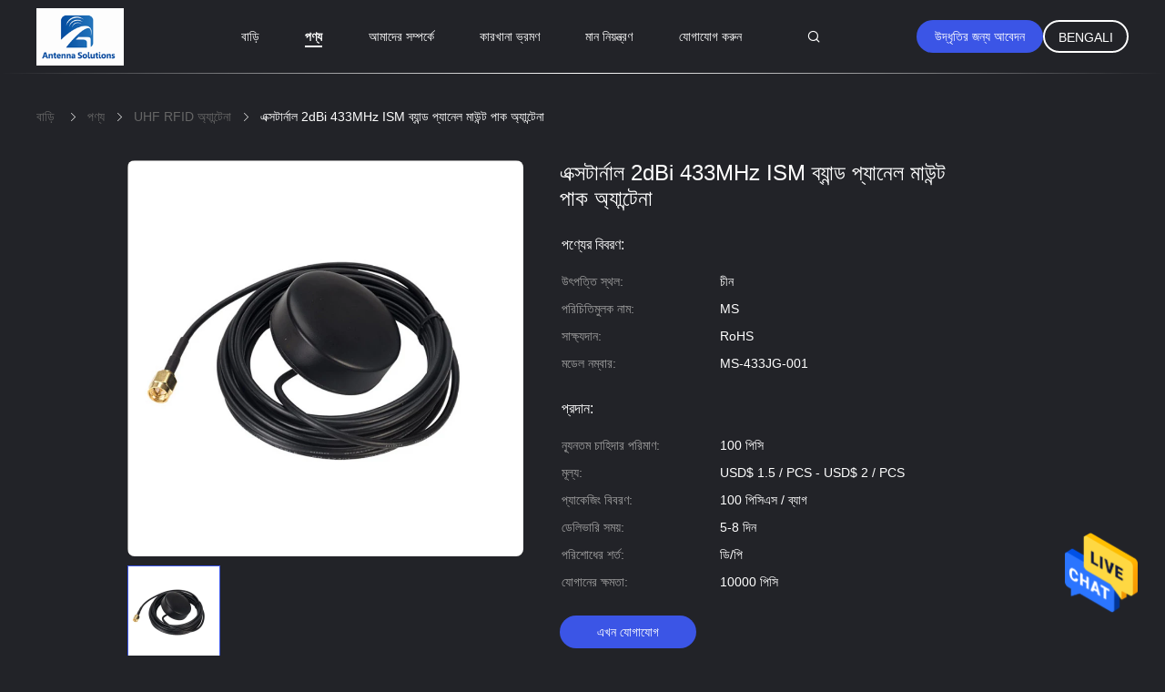

--- FILE ---
content_type: text/html
request_url: https://bengali.uhfvhf-tvantenna.com/sale-31666416-external-2dbi-433mhz-ism-band-panel-mount-puck-antenna.html
body_size: 27602
content:

<!DOCTYPE html>
<html >
<head>
	<meta charset="utf-8">
	<meta http-equiv="X-UA-Compatible" content="IE=edge">
	<meta name="viewport" content="width=device-width, initial-scale=1.0, maximum-scale=1.0, user-scalable=no">
    <title>এক্সটার্নাল 2dBi 433MHz ISM ব্যান্ড প্যানেল মাউন্ট পাক অ্যান্টেনা</title>
    <meta name="keywords" content="2dBi ম্যাগনেটিক পাক অ্যান্টেনা, ISM ম্যাগনেটিক পাক অ্যান্টেনা, 433mhz আউটডোর অ্যান্টেনা, UHF RFID অ্যান্টেনা" />
    <meta name="description" content="উচ্চ গুনসম্পন্ন এক্সটার্নাল 2dBi 433MHz ISM ব্যান্ড প্যানেল মাউন্ট পাক অ্যান্টেনা চীন থেকে, চীনের প্রধান পণ্য বাজার 2dBi ম্যাগনেটিক পাক অ্যান্টেনা প্রোডাক্ট,  ISM ম্যাগনেটিক পাক অ্যান্টেনা কারখানা,  433mhz আউটডোর অ্যান্টেনা পণ্য." />
				<link rel='preload'
					  href=/photo/uhfvhf-tvantenna/sitetpl/style/common.css?ver=1657263347 as='style'><link type='text/css' rel='stylesheet'
					  href=/photo/uhfvhf-tvantenna/sitetpl/style/common.css?ver=1657263347 media='all'><meta property="og:title" content="এক্সটার্নাল 2dBi 433MHz ISM ব্যান্ড প্যানেল মাউন্ট পাক অ্যান্টেনা" />
<meta property="og:description" content="উচ্চ গুনসম্পন্ন এক্সটার্নাল 2dBi 433MHz ISM ব্যান্ড প্যানেল মাউন্ট পাক অ্যান্টেনা চীন থেকে, চীনের প্রধান পণ্য বাজার 2dBi ম্যাগনেটিক পাক অ্যান্টেনা প্রোডাক্ট,  ISM ম্যাগনেটিক পাক অ্যান্টেনা কারখানা,  433mhz আউটডোর অ্যান্টেনা পণ্য." />
<meta property="og:type" content="product" />
<meta property="og:availability" content="instock" />
<meta property="og:site_name" content="MS TELECOM CO.,LTD" />
<meta property="og:url" content="https://bengali.uhfvhf-tvantenna.com/sale-31666416-external-2dbi-433mhz-ism-band-panel-mount-puck-antenna.html" />
<meta property="og:image" content="https://bengali.uhfvhf-tvantenna.com/photo/ps119887648-external_2dbi_433mhz_ism_band_panel_mount_puck_antenna.jpg" />
<link rel="canonical" href="https://bengali.uhfvhf-tvantenna.com/sale-31666416-external-2dbi-433mhz-ism-band-panel-mount-puck-antenna.html" />
<link rel="alternate" href="https://m.bengali.uhfvhf-tvantenna.com/sale-31666416-external-2dbi-433mhz-ism-band-panel-mount-puck-antenna.html" media="only screen and (max-width: 640px)" />
<style type="text/css">
/*<![CDATA[*/
.consent__cookie {position: fixed;top: 0;left: 0;width: 100%;height: 0%;z-index: 100000;}.consent__cookie_bg {position: fixed;top: 0;left: 0;width: 100%;height: 100%;background: #000;opacity: .6;display: none }.consent__cookie_rel {position: fixed;bottom:0;left: 0;width: 100%;background: #fff;display: -webkit-box;display: -ms-flexbox;display: flex;flex-wrap: wrap;padding: 24px 80px;-webkit-box-sizing: border-box;box-sizing: border-box;-webkit-box-pack: justify;-ms-flex-pack: justify;justify-content: space-between;-webkit-transition: all ease-in-out .3s;transition: all ease-in-out .3s }.consent__close {position: absolute;top: 20px;right: 20px;cursor: pointer }.consent__close svg {fill: #777 }.consent__close:hover svg {fill: #000 }.consent__cookie_box {flex: 1;word-break: break-word;}.consent__warm {color: #777;font-size: 16px;margin-bottom: 12px;line-height: 19px }.consent__title {color: #333;font-size: 20px;font-weight: 600;margin-bottom: 12px;line-height: 23px }.consent__itxt {color: #333;font-size: 14px;margin-bottom: 12px;display: -webkit-box;display: -ms-flexbox;display: flex;-webkit-box-align: center;-ms-flex-align: center;align-items: center }.consent__itxt i {display: -webkit-inline-box;display: -ms-inline-flexbox;display: inline-flex;width: 28px;height: 28px;border-radius: 50%;background: #e0f9e9;margin-right: 8px;-webkit-box-align: center;-ms-flex-align: center;align-items: center;-webkit-box-pack: center;-ms-flex-pack: center;justify-content: center }.consent__itxt svg {fill: #3ca860 }.consent__txt {color: #a6a6a6;font-size: 14px;margin-bottom: 8px;line-height: 17px }.consent__btns {display: -webkit-box;display: -ms-flexbox;display: flex;-webkit-box-orient: vertical;-webkit-box-direction: normal;-ms-flex-direction: column;flex-direction: column;-webkit-box-pack: center;-ms-flex-pack: center;justify-content: center;flex-shrink: 0;}.consent__btn {width: 280px;height: 40px;line-height: 40px;text-align: center;background: #3ca860;color: #fff;border-radius: 4px;margin: 8px 0;-webkit-box-sizing: border-box;box-sizing: border-box;cursor: pointer;font-size:14px}.consent__btn:hover {background: #00823b }.consent__btn.empty {color: #3ca860;border: 1px solid #3ca860;background: #fff }.consent__btn.empty:hover {background: #3ca860;color: #fff }.open .consent__cookie_bg {display: block }.open .consent__cookie_rel {bottom: 0 }@media (max-width: 760px) {.consent__btns {width: 100%;align-items: center;}.consent__cookie_rel {padding: 20px 24px }}.consent__cookie.open {display: block;}.consent__cookie {display: none;}
/*]]>*/
</style>
<script type="text/javascript">
/*<![CDATA[*/
window.isvideotpl = 0;window.detailurl = '';
var isShowGuide=0;showGuideColor=0;var company_type = 15;var webim_domain = '';

var colorUrl = '';
var aisearch = 0;
var selfUrl = '';
window.playerReportUrl='/vod/view_count/report';
var query_string = ["Products","Detail"];
var g_tp = '';
var customtplcolor = 99605;
window.predomainsub = "";
/*]]>*/
</script>
</head>
<body>
<img src="/logo.gif" style="display:none" alt="logo"/>
    <div id="floatAd" style="z-index: 110000;position:absolute;right:30px;bottom:60px;height:79px;display: block;">
                                <a href="/webim/webim_tab.html" rel="nofollow" data-uid="86542" onclick= 'setwebimCookie(86542,31666416,15);' target="_blank">
            <img style="width: 80px;cursor: pointer;" alt='বার্তা পাঠান' src="/images/floatimage_chat.gif"/>
        </a>
                                </div>
<a style="display: none!important;" title="MS TELECOM CO.,LTD" class="float-inquiry" href="/contactnow.html" onclick='setinquiryCookie("{\"showproduct\":1,\"pid\":\"31666416\",\"name\":\"\\u098f\\u0995\\u09cd\\u09b8\\u099f\\u09be\\u09b0\\u09cd\\u09a8\\u09be\\u09b2 2dBi 433MHz ISM \\u09ac\\u09cd\\u09af\\u09be\\u09a8\\u09cd\\u09a1 \\u09aa\\u09cd\\u09af\\u09be\\u09a8\\u09c7\\u09b2 \\u09ae\\u09be\\u0989\\u09a8\\u09cd\\u099f \\u09aa\\u09be\\u0995 \\u0985\\u09cd\\u09af\\u09be\\u09a8\\u09cd\\u099f\\u09c7\\u09a8\\u09be\",\"source_url\":\"\\/sale-31666416-external-2dbi-433mhz-ism-band-panel-mount-puck-antenna.html\",\"picurl\":\"\\/photo\\/pd119887648-external_2dbi_433mhz_ism_band_panel_mount_puck_antenna.jpg\",\"propertyDetail\":[[\"\\u09aa\\u09a3\\u09cd\\u09af\\u09c7\\u09b0 \\u09a8\\u09be\\u09ae\",\"\\u09ac\\u09be\\u09b9\\u09cd\\u09af\\u09bf\\u0995 \\u099c\\u09b2\\u09b0\\u09cb\\u09a7\\u09c0 433MHz \\u09aa\\u09be\\u0995 \\u0985\\u09cd\\u09af\\u09be\\u09a8\\u09cd\\u099f\\u09c7\\u09a8\\u09be\"],[\"\\u0995\\u09ae\\u09cd\\u09aa\\u09be\\u0982\\u0995 \\u09b8\\u09c0\\u09ae\\u09be\",\"410-450 MHz\"],[\"\\u09b2\\u09be\\u09ad \\u0995\\u09b0\\u09be\",\"2 dBi\"],[\"\\u09ad\\u09bf\\u098f\\u09b8\\u09a1\\u09ac\\u09cd\\u09b2\\u09bf\\u0989\\u0986\\u09b0\",\"&lt; 2.0\"]],\"company_name\":null,\"picurl_c\":\"\\/photo\\/pc119887648-external_2dbi_433mhz_ism_band_panel_mount_puck_antenna.jpg\",\"price\":\"USD$ 1.5 \\/ PCS -  USD$ 2 \\/ PCS\",\"username\":\"sales\",\"viewTime\":\"\\u0997\\u09a4 \\u09b2\\u0997\\u0987\\u09a8 : 3 \\u0998\\u09a8\\u09cd\\u099f\\u09be\\u09b0 17 \\u09ae\\u09bf\\u09a8\\u09bf\\u099f \\u09aa\\u09c2\\u09b0\\u09cd\\u09ac\\u09c7\",\"subject\":\"\\u0986\\u09aa\\u09a8\\u09be\\u09b0 \\u0985\\u09a8\\u09b2\\u09be\\u0987\\u09a8 \\u098f \\u0986\\u09ae\\u09be\\u0995\\u09c7 \\u0986\\u09b0\\u0993 \\u09a4\\u09a5\\u09cd\\u09af \\u09aa\\u09cd\\u09b0\\u09c7\\u09b0\\u09a3 \\u0995\\u09b0\\u09c1\\u09a8\",\"countrycode\":\"\"}");'></a>
<script>
var originProductInfo = '';
var originProductInfo = {"showproduct":1,"pid":"31666416","name":"\u098f\u0995\u09cd\u09b8\u099f\u09be\u09b0\u09cd\u09a8\u09be\u09b2 2dBi 433MHz ISM \u09ac\u09cd\u09af\u09be\u09a8\u09cd\u09a1 \u09aa\u09cd\u09af\u09be\u09a8\u09c7\u09b2 \u09ae\u09be\u0989\u09a8\u09cd\u099f \u09aa\u09be\u0995 \u0985\u09cd\u09af\u09be\u09a8\u09cd\u099f\u09c7\u09a8\u09be","source_url":"\/sale-31666416-external-2dbi-433mhz-ism-band-panel-mount-puck-antenna.html","picurl":"\/photo\/pd119887648-external_2dbi_433mhz_ism_band_panel_mount_puck_antenna.jpg","propertyDetail":[["\u09aa\u09a3\u09cd\u09af\u09c7\u09b0 \u09a8\u09be\u09ae","\u09ac\u09be\u09b9\u09cd\u09af\u09bf\u0995 \u099c\u09b2\u09b0\u09cb\u09a7\u09c0 433MHz \u09aa\u09be\u0995 \u0985\u09cd\u09af\u09be\u09a8\u09cd\u099f\u09c7\u09a8\u09be"],["\u0995\u09ae\u09cd\u09aa\u09be\u0982\u0995 \u09b8\u09c0\u09ae\u09be","410-450 MHz"],["\u09b2\u09be\u09ad \u0995\u09b0\u09be","2 dBi"],["\u09ad\u09bf\u098f\u09b8\u09a1\u09ac\u09cd\u09b2\u09bf\u0989\u0986\u09b0","&lt; 2.0"]],"company_name":null,"picurl_c":"\/photo\/pc119887648-external_2dbi_433mhz_ism_band_panel_mount_puck_antenna.jpg","price":"USD$ 1.5 \/ PCS -  USD$ 2 \/ PCS","username":"sales","viewTime":"\u0997\u09a4 \u09b2\u0997\u0987\u09a8 : 0 \u0998\u09a8\u09cd\u099f\u09be\u09b0 17 \u09ae\u09bf\u09a8\u09bf\u099f \u09aa\u09c2\u09b0\u09cd\u09ac\u09c7","subject":"\u0986\u09ae\u09be\u09a6\u09c7\u09b0 \u0986\u09aa\u09a8\u09be\u09b0 \u0989\u09a6\u09cd\u09a7\u09c3\u09a4\u09bf \u09a6\u09af\u09bc\u09be \u0995\u09b0\u09c7","countrycode":""};
var save_url = "/contactsave.html";
var update_url = "/updateinquiry.html";
var productInfo = {};
var defaulProductInfo = {};
var myDate = new Date();
var curDate = myDate.getFullYear()+'-'+(parseInt(myDate.getMonth())+1)+'-'+myDate.getDate();
var message = '';
var default_pop = 1;
var leaveMessageDialog = document.getElementsByClassName('leave-message-dialog')[0]; // 获取弹层
var _$$ = function (dom) {
    return document.querySelectorAll(dom);
};
resInfo = originProductInfo;
defaulProductInfo.pid = resInfo['pid'];
defaulProductInfo.productName = resInfo['name'];
defaulProductInfo.productInfo = resInfo['propertyDetail'];
defaulProductInfo.productImg = resInfo['picurl_c'];
defaulProductInfo.subject = resInfo['subject'];
defaulProductInfo.productImgAlt = resInfo['name'];
var inquirypopup_tmp = 1;
var message = 'প্রিয়,'+'\r\n'+"আমি আগ্রহী"+' '+trim(resInfo['name'])+", আপনি কি আমাকে আরও বিশদ যেমন প্রকার, আকার, এমওকিউ, উপাদান ইত্যাদি পাঠাতে পারেন?"+'\r\n'+"ধন্যবাদ!"+'\r\n'+"তোমার উত্তরের অপেক্ষা করছি.";
var message_1 = 'প্রিয়,'+'\r\n'+"আমি আগ্রহী"+' '+trim(resInfo['name'])+", আপনি কি আমাকে আরও বিশদ যেমন প্রকার, আকার, এমওকিউ, উপাদান ইত্যাদি পাঠাতে পারেন?"+'\r\n'+"ধন্যবাদ!"+'\r\n'+"তোমার উত্তরের অপেক্ষা করছি.";
var message_2 = 'হ্যালো,'+'\r\n'+"আমি খুজছি"+' '+trim(resInfo['name'])+", দয়া করে আমাকে দাম, স্পেসিফিকেশন এবং ছবি প্রেরণ করুন।"+'\r\n'+"আপনার দ্রুত প্রতিক্রিয়া অত্যন্ত প্রশংসা করা হবে।"+'\r\n'+"আরও তথ্যের জন্য আমার সাথে যোগাযোগ করুন মুক্ত মনে।"+'\r\n'+"অনেক ধন্যবাদ.";
var message_3 = 'হ্যালো,'+'\r\n'+trim(resInfo['name'])+' '+"আমার প্রত্যাশা পূরণ"+'\r\n'+"দয়া করে আমাকে সেরা মূল্য এবং কিছু অন্যান্য পণ্যের তথ্য দিন।"+'\r\n'+"আমার মেইলের মাধ্যমে আমার সাথে নির্দ্বিধায় যোগাযোগ করুন"+'\r\n'+"অনেক ধন্যবাদ.";

var message_4 = 'প্রিয়,'+'\r\n'+"আপনার এফওবি দাম কত?"+' '+trim(resInfo['name'])+'?'+'\r\n'+"নিকটতম বন্দরের নাম কোনটি?"+'\r\n'+"যত তাড়াতাড়ি সম্ভব আমাকে উত্তর দিন, আরও তথ্য ভাগ করে নেওয়া ভাল।"+'\r\n'+"শুভেচ্ছা!";
var message_5 = 'হাই,'+'\r\n'+"আমি আপনার খুব আগ্রহী"+' '+trim(resInfo['name'])+'.'+'\r\n'+"আপনার পণ্য বিবরণ আমাকে প্রেরণ করুন।"+'\r\n'+"আপনার দ্রুত উত্তর প্রত্যাশায়।"+'\r\n'+"মেইলে আমার সাথে নির্দ্বিধায় যোগাযোগ করুন"+'\r\n'+"শুভেচ্ছা!";

var message_6 = 'প্রিয়,'+'\r\n'+"আপনার সম্পর্কে আমাদের তথ্য সরবরাহ করুন"+' '+trim(resInfo['name'])+", যেমন প্রকার, আকার, উপাদান এবং অবশ্যই সেরা দাম।"+'\r\n'+"আপনার দ্রুত উত্তর প্রত্যাশায়।"+'\r\n'+"ধন্যবাদ!";
var message_7 = 'প্রিয়,'+'\r\n'+"আপনি সরবরাহ করতে পারেন"+' '+trim(resInfo['name'])+" আমাদের জন্য?"+'\r\n'+"প্রথমে আমরা একটি দামের তালিকা এবং কিছু পণ্যের বিবরণ চাই।"+'\r\n'+"আমি আশা করি সাড়া জাগানো আশা করি এবং সহযোগিতার প্রত্যাশায় রয়েছি।"+'\r\n'+"আপনাকে অনেক ধন্যবাদ.";
var message_8 = 'ওহে,'+'\r\n'+"আমি খুজছি"+' '+trim(resInfo['name'])+", দয়া করে আমাকে আরও কিছু বিস্তারিত পণ্যের তথ্য দিন।"+'\r\n'+"আমি আপনার উত্তরের জন্য উন্মুখ।"+'\r\n'+"ধন্যবাদ!";
var message_9 = 'হ্যালো,'+'\r\n'+"তোমার"+' '+trim(resInfo['name'])+" আমার প্রয়োজনীয়তা খুব ভাল পূরণ করে।"+'\r\n'+"দয়া করে আমাকে মূল্য, স্পেসিফিকেশন এবং অনুরূপ মডেল প্রেরণ করুন ঠিক আছে।"+'\r\n'+"আমার সাথে চ্যাট নির্দ্বিধায়।"+'\r\n'+"ধন্যবাদ!";
var message_10 = 'প্রিয়,'+'\r\n'+"এর বিবরণ এবং উদ্ধৃতি সম্পর্কে আমি আরও জানতে চাই"+' '+trim(resInfo['name'])+'.'+'\r\n'+"আমার সাথে যোগাযোগ করুন মুক্ত মনে।"+'\r\n'+"শুভেচ্ছা!";

var r = getRandom(1,10);

defaulProductInfo.message = eval("message_"+r);

var mytAjax = {

    post: function(url, data, fn) {
        var xhr = new XMLHttpRequest();
        xhr.open("POST", url, true);
        xhr.setRequestHeader("Content-Type", "application/x-www-form-urlencoded;charset=UTF-8");
        xhr.setRequestHeader("X-Requested-With", "XMLHttpRequest");
        xhr.setRequestHeader('Content-Type','text/plain;charset=UTF-8');
        xhr.onreadystatechange = function() {
            if(xhr.readyState == 4 && (xhr.status == 200 || xhr.status == 304)) {
                fn.call(this, xhr.responseText);
            }
        };
        xhr.send(data);
    },

    postform: function(url, data, fn) {
        var xhr = new XMLHttpRequest();
        xhr.open("POST", url, true);
        xhr.setRequestHeader("X-Requested-With", "XMLHttpRequest");
        xhr.onreadystatechange = function() {
            if(xhr.readyState == 4 && (xhr.status == 200 || xhr.status == 304)) {
                fn.call(this, xhr.responseText);
            }
        };
        xhr.send(data);
    }
};
/*window.onload = function(){
    leaveMessageDialog = document.getElementsByClassName('leave-message-dialog')[0];
    if (window.localStorage.recordDialogStatus=='undefined' || (window.localStorage.recordDialogStatus!='undefined' && window.localStorage.recordDialogStatus != curDate)) {
        setTimeout(function(){
            if(parseInt(inquirypopup_tmp%10) == 1){
                creatDialog(defaulProductInfo, 1);
            }
        }, 6000);
    }
};*/
function trim(str)
{
    str = str.replace(/(^\s*)/g,"");
    return str.replace(/(\s*$)/g,"");
};
function getRandom(m,n){
    var num = Math.floor(Math.random()*(m - n) + n);
    return num;
};
function strBtn(param) {

    var starattextarea = document.getElementById("textareamessage").value.length;
    var email = document.getElementById("startEmail").value;

    var default_tip = document.querySelectorAll(".watermark_container").length;
    if (20 < starattextarea && starattextarea < 3000) {
        if(default_tip>0){
            document.getElementById("textareamessage1").parentNode.parentNode.nextElementSibling.style.display = "none";
        }else{
            document.getElementById("textareamessage1").parentNode.nextElementSibling.style.display = "none";
        }

    } else {
        if(default_tip>0){
            document.getElementById("textareamessage1").parentNode.parentNode.nextElementSibling.style.display = "block";
        }else{
            document.getElementById("textareamessage1").parentNode.nextElementSibling.style.display = "block";
        }

        return;
    }

    // var re = /^([a-zA-Z0-9_-])+@([a-zA-Z0-9_-])+\.([a-zA-Z0-9_-])+/i;/*邮箱不区分大小写*/
    var re = /^[a-zA-Z0-9][\w-]*(\.?[\w-]+)*@[a-zA-Z0-9-]+(\.[a-zA-Z0-9]+)+$/i;
    if (!re.test(email)) {
        document.getElementById("startEmail").nextElementSibling.style.display = "block";
        return;
    } else {
        document.getElementById("startEmail").nextElementSibling.style.display = "none";
    }

    var subject = document.getElementById("pop_subject").value;
    var pid = document.getElementById("pop_pid").value;
    var message = document.getElementById("textareamessage").value;
    var sender_email = document.getElementById("startEmail").value;
    var tel = '';
    if (document.getElementById("tel0") != undefined && document.getElementById("tel0") != '')
        tel = document.getElementById("tel0").value;
    var form_serialize = '&tel='+tel;

    form_serialize = form_serialize.replace(/\+/g, "%2B");
    mytAjax.post(save_url,"pid="+pid+"&subject="+subject+"&email="+sender_email+"&message="+(message)+form_serialize,function(res){
        var mes = JSON.parse(res);
        if(mes.status == 200){
            var iid = mes.iid;
            document.getElementById("pop_iid").value = iid;
            document.getElementById("pop_uuid").value = mes.uuid;

            if(typeof gtag_report_conversion === "function"){
                gtag_report_conversion();//执行统计js代码
            }
            if(typeof fbq === "function"){
                fbq('track','Purchase');//执行统计js代码
            }
        }
    });
    for (var index = 0; index < document.querySelectorAll(".dialog-content-pql").length; index++) {
        document.querySelectorAll(".dialog-content-pql")[index].style.display = "none";
    };
    $('#idphonepql').val(tel);
    document.getElementById("dialog-content-pql-id").style.display = "block";
    ;
};
function twoBtnOk(param) {

    var selectgender = document.getElementById("Mr").innerHTML;
    var iid = document.getElementById("pop_iid").value;
    var sendername = document.getElementById("idnamepql").value;
    var senderphone = document.getElementById("idphonepql").value;
    var sendercname = document.getElementById("idcompanypql").value;
    var uuid = document.getElementById("pop_uuid").value;
    var gender = 2;
    if(selectgender == 'Mr.') gender = 0;
    if(selectgender == 'Mrs.') gender = 1;
    var pid = document.getElementById("pop_pid").value;
    var form_serialize = '';

        form_serialize = form_serialize.replace(/\+/g, "%2B");

    mytAjax.post(update_url,"iid="+iid+"&gender="+gender+"&uuid="+uuid+"&name="+(sendername)+"&tel="+(senderphone)+"&company="+(sendercname)+form_serialize,function(res){});

    for (var index = 0; index < document.querySelectorAll(".dialog-content-pql").length; index++) {
        document.querySelectorAll(".dialog-content-pql")[index].style.display = "none";
    };
    document.getElementById("dialog-content-pql-ok").style.display = "block";

};
function toCheckMust(name) {
    $('#'+name+'error').hide();
}
function handClidk(param) {
    var starattextarea = document.getElementById("textareamessage1").value.length;
    var email = document.getElementById("startEmail1").value;
    var default_tip = document.querySelectorAll(".watermark_container").length;
    if (20 < starattextarea && starattextarea < 3000) {
        if(default_tip>0){
            document.getElementById("textareamessage1").parentNode.parentNode.nextElementSibling.style.display = "none";
        }else{
            document.getElementById("textareamessage1").parentNode.nextElementSibling.style.display = "none";
        }

    } else {
        if(default_tip>0){
            document.getElementById("textareamessage1").parentNode.parentNode.nextElementSibling.style.display = "block";
        }else{
            document.getElementById("textareamessage1").parentNode.nextElementSibling.style.display = "block";
        }

        return;
    }

    // var re = /^([a-zA-Z0-9_-])+@([a-zA-Z0-9_-])+\.([a-zA-Z0-9_-])+/i;
    var re = /^[a-zA-Z0-9][\w-]*(\.?[\w-]+)*@[a-zA-Z0-9-]+(\.[a-zA-Z0-9]+)+$/i;
    if (!re.test(email)) {
        document.getElementById("startEmail1").nextElementSibling.style.display = "block";
        return;
    } else {
        document.getElementById("startEmail1").nextElementSibling.style.display = "none";
    }

    var subject = document.getElementById("pop_subject").value;
    var pid = document.getElementById("pop_pid").value;
    var message = document.getElementById("textareamessage1").value;
    var sender_email = document.getElementById("startEmail1").value;
    var form_serialize = tel = '';
    if (document.getElementById("tel1") != undefined && document.getElementById("tel1") != '')
        tel = document.getElementById("tel1").value;
        mytAjax.post(save_url,"email="+sender_email+"&tel="+tel+"&pid="+pid+"&message="+message+"&subject="+subject+form_serialize,function(res){

        var mes = JSON.parse(res);
        if(mes.status == 200){
            var iid = mes.iid;
            document.getElementById("pop_iid").value = iid;
            document.getElementById("pop_uuid").value = mes.uuid;
            if(typeof gtag_report_conversion === "function"){
                gtag_report_conversion();//执行统计js代码
            }
        }

    });
    for (var index = 0; index < document.querySelectorAll(".dialog-content-pql").length; index++) {
        document.querySelectorAll(".dialog-content-pql")[index].style.display = "none";
    };
    $('#idphonepql').val(tel);
    document.getElementById("dialog-content-pql-id").style.display = "block";

};
window.addEventListener('load', function () {
    $('.checkbox-wrap label').each(function(){
        if($(this).find('input').prop('checked')){
            $(this).addClass('on')
        }else {
            $(this).removeClass('on')
        }
    })
    $(document).on('click', '.checkbox-wrap label' , function(ev){
        if (ev.target.tagName.toUpperCase() != 'INPUT') {
            $(this).toggleClass('on')
        }
    })
})

function hand_video(pdata) {
    data = JSON.parse(pdata);
    productInfo.productName = data.productName;
    productInfo.productInfo = data.productInfo;
    productInfo.productImg = data.productImg;
    productInfo.subject = data.subject;

    var message = 'প্রিয়,'+'\r\n'+"আমি আগ্রহী"+' '+trim(data.productName)+", আপনি কি আমাকে আরও বিশদ যেমন প্রকার, আকার, পরিমাণ, উপাদান ইত্যাদি পাঠাতে পারেন"+'\r\n'+"ধন্যবাদ!"+'\r\n'+"তোমার উত্তরের অপেক্ষা করছি.";

    var message = 'প্রিয়,'+'\r\n'+"আমি আগ্রহী"+' '+trim(data.productName)+", আপনি কি আমাকে আরও বিশদ যেমন প্রকার, আকার, এমওকিউ, উপাদান ইত্যাদি পাঠাতে পারেন?"+'\r\n'+"ধন্যবাদ!"+'\r\n'+"তোমার উত্তরের অপেক্ষা করছি.";
    var message_1 = 'প্রিয়,'+'\r\n'+"আমি আগ্রহী"+' '+trim(data.productName)+", আপনি কি আমাকে আরও বিশদ যেমন প্রকার, আকার, এমওকিউ, উপাদান ইত্যাদি পাঠাতে পারেন?"+'\r\n'+"ধন্যবাদ!"+'\r\n'+"তোমার উত্তরের অপেক্ষা করছি.";
    var message_2 = 'হ্যালো,'+'\r\n'+"আমি খুজছি"+' '+trim(data.productName)+", দয়া করে আমাকে দাম, স্পেসিফিকেশন এবং ছবি প্রেরণ করুন।"+'\r\n'+"আপনার দ্রুত প্রতিক্রিয়া অত্যন্ত প্রশংসা করা হবে।"+'\r\n'+"আরও তথ্যের জন্য আমার সাথে যোগাযোগ করুন মুক্ত মনে।"+'\r\n'+"অনেক ধন্যবাদ.";
    var message_3 = 'হ্যালো,'+'\r\n'+trim(data.productName)+' '+"আমার প্রত্যাশা পূরণ"+'\r\n'+"দয়া করে আমাকে সেরা মূল্য এবং কিছু অন্যান্য পণ্যের তথ্য দিন।"+'\r\n'+"আমার মেইলের মাধ্যমে আমার সাথে নির্দ্বিধায় যোগাযোগ করুন"+'\r\n'+"অনেক ধন্যবাদ.";

    var message_4 = 'প্রিয়,'+'\r\n'+"আপনার এফওবি দাম কত?"+' '+trim(data.productName)+'?'+'\r\n'+"নিকটতম বন্দরের নাম কোনটি?"+'\r\n'+"যত তাড়াতাড়ি সম্ভব আমাকে উত্তর দিন, আরও তথ্য ভাগ করে নেওয়া ভাল।"+'\r\n'+"শুভেচ্ছা!";
    var message_5 = 'হাই,'+'\r\n'+"আমি আপনার খুব আগ্রহী"+' '+trim(data.productName)+'.'+'\r\n'+"আপনার পণ্য বিবরণ আমাকে প্রেরণ করুন।"+'\r\n'+"আপনার দ্রুত উত্তর প্রত্যাশায়।"+'\r\n'+"মেইলে আমার সাথে নির্দ্বিধায় যোগাযোগ করুন"+'\r\n'+"শুভেচ্ছা!";

    var message_6 = 'প্রিয়,'+'\r\n'+"আপনার সম্পর্কে আমাদের তথ্য সরবরাহ করুন"+' '+trim(data.productName)+", যেমন প্রকার, আকার, উপাদান এবং অবশ্যই সেরা দাম।"+'\r\n'+"আপনার দ্রুত উত্তর প্রত্যাশায়।"+'\r\n'+"ধন্যবাদ!";
    var message_7 = 'প্রিয়,'+'\r\n'+"আপনি সরবরাহ করতে পারেন"+' '+trim(data.productName)+" আমাদের জন্য?"+'\r\n'+"প্রথমে আমরা একটি দামের তালিকা এবং কিছু পণ্যের বিবরণ চাই।"+'\r\n'+"আমি আশা করি সাড়া জাগানো আশা করি এবং সহযোগিতার প্রত্যাশায় রয়েছি।"+'\r\n'+"আপনাকে অনেক ধন্যবাদ.";
    var message_8 = 'ওহে,'+'\r\n'+"আমি খুজছি"+' '+trim(data.productName)+", দয়া করে আমাকে আরও কিছু বিস্তারিত পণ্যের তথ্য দিন।"+'\r\n'+"আমি আপনার উত্তরের জন্য উন্মুখ।"+'\r\n'+"ধন্যবাদ!";
    var message_9 = 'হ্যালো,'+'\r\n'+"তোমার"+' '+trim(data.productName)+" আমার প্রয়োজনীয়তা খুব ভাল পূরণ করে।"+'\r\n'+"দয়া করে আমাকে মূল্য, স্পেসিফিকেশন এবং অনুরূপ মডেল প্রেরণ করুন ঠিক আছে।"+'\r\n'+"আমার সাথে চ্যাট নির্দ্বিধায়।"+'\r\n'+"ধন্যবাদ!";
    var message_10 = 'প্রিয়,'+'\r\n'+"এর বিবরণ এবং উদ্ধৃতি সম্পর্কে আমি আরও জানতে চাই"+' '+trim(data.productName)+'.'+'\r\n'+"আমার সাথে যোগাযোগ করুন মুক্ত মনে।"+'\r\n'+"শুভেচ্ছা!";

    var r = getRandom(1,10);

    productInfo.message = eval("message_"+r);
    if(parseInt(inquirypopup_tmp/10) == 1){
        productInfo.message = "";
    }
    productInfo.pid = data.pid;
    creatDialog(productInfo, 2);
};

function handDialog(pdata) {
    data = JSON.parse(pdata);
    productInfo.productName = data.productName;
    productInfo.productInfo = data.productInfo;
    productInfo.productImg = data.productImg;
    productInfo.subject = data.subject;

    var message = 'প্রিয়,'+'\r\n'+"আমি আগ্রহী"+' '+trim(data.productName)+", আপনি কি আমাকে আরও বিশদ যেমন প্রকার, আকার, পরিমাণ, উপাদান ইত্যাদি পাঠাতে পারেন"+'\r\n'+"ধন্যবাদ!"+'\r\n'+"তোমার উত্তরের অপেক্ষা করছি.";

    var message = 'প্রিয়,'+'\r\n'+"আমি আগ্রহী"+' '+trim(data.productName)+", আপনি কি আমাকে আরও বিশদ যেমন প্রকার, আকার, এমওকিউ, উপাদান ইত্যাদি পাঠাতে পারেন?"+'\r\n'+"ধন্যবাদ!"+'\r\n'+"তোমার উত্তরের অপেক্ষা করছি.";
    var message_1 = 'প্রিয়,'+'\r\n'+"আমি আগ্রহী"+' '+trim(data.productName)+", আপনি কি আমাকে আরও বিশদ যেমন প্রকার, আকার, এমওকিউ, উপাদান ইত্যাদি পাঠাতে পারেন?"+'\r\n'+"ধন্যবাদ!"+'\r\n'+"তোমার উত্তরের অপেক্ষা করছি.";
    var message_2 = 'হ্যালো,'+'\r\n'+"আমি খুজছি"+' '+trim(data.productName)+", দয়া করে আমাকে দাম, স্পেসিফিকেশন এবং ছবি প্রেরণ করুন।"+'\r\n'+"আপনার দ্রুত প্রতিক্রিয়া অত্যন্ত প্রশংসা করা হবে।"+'\r\n'+"আরও তথ্যের জন্য আমার সাথে যোগাযোগ করুন মুক্ত মনে।"+'\r\n'+"অনেক ধন্যবাদ.";
    var message_3 = 'হ্যালো,'+'\r\n'+trim(data.productName)+' '+"আমার প্রত্যাশা পূরণ"+'\r\n'+"দয়া করে আমাকে সেরা মূল্য এবং কিছু অন্যান্য পণ্যের তথ্য দিন।"+'\r\n'+"আমার মেইলের মাধ্যমে আমার সাথে নির্দ্বিধায় যোগাযোগ করুন"+'\r\n'+"অনেক ধন্যবাদ.";

    var message_4 = 'প্রিয়,'+'\r\n'+"আপনার এফওবি দাম কত?"+' '+trim(data.productName)+'?'+'\r\n'+"নিকটতম বন্দরের নাম কোনটি?"+'\r\n'+"যত তাড়াতাড়ি সম্ভব আমাকে উত্তর দিন, আরও তথ্য ভাগ করে নেওয়া ভাল।"+'\r\n'+"শুভেচ্ছা!";
    var message_5 = 'হাই,'+'\r\n'+"আমি আপনার খুব আগ্রহী"+' '+trim(data.productName)+'.'+'\r\n'+"আপনার পণ্য বিবরণ আমাকে প্রেরণ করুন।"+'\r\n'+"আপনার দ্রুত উত্তর প্রত্যাশায়।"+'\r\n'+"মেইলে আমার সাথে নির্দ্বিধায় যোগাযোগ করুন"+'\r\n'+"শুভেচ্ছা!";

    var message_6 = 'প্রিয়,'+'\r\n'+"আপনার সম্পর্কে আমাদের তথ্য সরবরাহ করুন"+' '+trim(data.productName)+", যেমন প্রকার, আকার, উপাদান এবং অবশ্যই সেরা দাম।"+'\r\n'+"আপনার দ্রুত উত্তর প্রত্যাশায়।"+'\r\n'+"ধন্যবাদ!";
    var message_7 = 'প্রিয়,'+'\r\n'+"আপনি সরবরাহ করতে পারেন"+' '+trim(data.productName)+" আমাদের জন্য?"+'\r\n'+"প্রথমে আমরা একটি দামের তালিকা এবং কিছু পণ্যের বিবরণ চাই।"+'\r\n'+"আমি আশা করি সাড়া জাগানো আশা করি এবং সহযোগিতার প্রত্যাশায় রয়েছি।"+'\r\n'+"আপনাকে অনেক ধন্যবাদ.";
    var message_8 = 'ওহে,'+'\r\n'+"আমি খুজছি"+' '+trim(data.productName)+", দয়া করে আমাকে আরও কিছু বিস্তারিত পণ্যের তথ্য দিন।"+'\r\n'+"আমি আপনার উত্তরের জন্য উন্মুখ।"+'\r\n'+"ধন্যবাদ!";
    var message_9 = 'হ্যালো,'+'\r\n'+"তোমার"+' '+trim(data.productName)+" আমার প্রয়োজনীয়তা খুব ভাল পূরণ করে।"+'\r\n'+"দয়া করে আমাকে মূল্য, স্পেসিফিকেশন এবং অনুরূপ মডেল প্রেরণ করুন ঠিক আছে।"+'\r\n'+"আমার সাথে চ্যাট নির্দ্বিধায়।"+'\r\n'+"ধন্যবাদ!";
    var message_10 = 'প্রিয়,'+'\r\n'+"এর বিবরণ এবং উদ্ধৃতি সম্পর্কে আমি আরও জানতে চাই"+' '+trim(data.productName)+'.'+'\r\n'+"আমার সাথে যোগাযোগ করুন মুক্ত মনে।"+'\r\n'+"শুভেচ্ছা!";

    var r = getRandom(1,10);

    productInfo.message = eval("message_"+r);
    if(parseInt(inquirypopup_tmp/10) == 1){
        productInfo.message = "";
    }
    productInfo.pid = data.pid;
    creatDialog(productInfo, 2);
};

function closepql(param) {

    leaveMessageDialog.style.display = 'none';
};

function closepql2(param) {

    for (var index = 0; index < document.querySelectorAll(".dialog-content-pql").length; index++) {
        document.querySelectorAll(".dialog-content-pql")[index].style.display = "none";
    };
    document.getElementById("dialog-content-pql-ok").style.display = "block";
};

function decodeHtmlEntities(str) {
    var tempElement = document.createElement('div');
    tempElement.innerHTML = str;
    return tempElement.textContent || tempElement.innerText || '';
}

function initProduct(productInfo,type){

    productInfo.productName = decodeHtmlEntities(productInfo.productName);
    productInfo.message = decodeHtmlEntities(productInfo.message);

    leaveMessageDialog = document.getElementsByClassName('leave-message-dialog')[0];
    leaveMessageDialog.style.display = "block";
    if(type == 3){
        var popinquiryemail = document.getElementById("popinquiryemail").value;
        _$$("#startEmail1")[0].value = popinquiryemail;
    }else{
        _$$("#startEmail1")[0].value = "";
    }
    _$$("#startEmail")[0].value = "";
    _$$("#idnamepql")[0].value = "";
    _$$("#idphonepql")[0].value = "";
    _$$("#idcompanypql")[0].value = "";

    _$$("#pop_pid")[0].value = productInfo.pid;
    _$$("#pop_subject")[0].value = productInfo.subject;
    
    if(parseInt(inquirypopup_tmp/10) == 1){
        productInfo.message = "";
    }

    _$$("#textareamessage1")[0].value = productInfo.message;
    _$$("#textareamessage")[0].value = productInfo.message;

    _$$("#dialog-content-pql-id .titlep")[0].innerHTML = productInfo.productName;
    _$$("#dialog-content-pql-id img")[0].setAttribute("src", productInfo.productImg);
    _$$("#dialog-content-pql-id img")[0].setAttribute("alt", productInfo.productImgAlt);

    _$$("#dialog-content-pql-id-hand img")[0].setAttribute("src", productInfo.productImg);
    _$$("#dialog-content-pql-id-hand img")[0].setAttribute("alt", productInfo.productImgAlt);
    _$$("#dialog-content-pql-id-hand .titlep")[0].innerHTML = productInfo.productName;

    if (productInfo.productInfo.length > 0) {
        var ul2, ul;
        ul = document.createElement("ul");
        for (var index = 0; index < productInfo.productInfo.length; index++) {
            var el = productInfo.productInfo[index];
            var li = document.createElement("li");
            var span1 = document.createElement("span");
            span1.innerHTML = el[0] + ":";
            var span2 = document.createElement("span");
            span2.innerHTML = el[1];
            li.appendChild(span1);
            li.appendChild(span2);
            ul.appendChild(li);

        }
        ul2 = ul.cloneNode(true);
        if (type === 1) {
            _$$("#dialog-content-pql-id .left")[0].replaceChild(ul, _$$("#dialog-content-pql-id .left ul")[0]);
        } else {
            _$$("#dialog-content-pql-id-hand .left")[0].replaceChild(ul2, _$$("#dialog-content-pql-id-hand .left ul")[0]);
            _$$("#dialog-content-pql-id .left")[0].replaceChild(ul, _$$("#dialog-content-pql-id .left ul")[0]);
        }
    };
    for (var index = 0; index < _$$("#dialog-content-pql-id .right ul li").length; index++) {
        _$$("#dialog-content-pql-id .right ul li")[index].addEventListener("click", function (params) {
            _$$("#dialog-content-pql-id .right #Mr")[0].innerHTML = this.innerHTML
        }, false)

    };

};
function closeInquiryCreateDialog() {
    document.getElementById("xuanpan_dialog_box_pql").style.display = "none";
};
function showInquiryCreateDialog() {
    document.getElementById("xuanpan_dialog_box_pql").style.display = "block";
};
function submitPopInquiry(){
    var message = document.getElementById("inquiry_message").value;
    var email = document.getElementById("inquiry_email").value;
    var subject = defaulProductInfo.subject;
    var pid = defaulProductInfo.pid;
    if (email === undefined) {
        showInquiryCreateDialog();
        document.getElementById("inquiry_email").style.border = "1px solid red";
        return false;
    };
    if (message === undefined) {
        showInquiryCreateDialog();
        document.getElementById("inquiry_message").style.border = "1px solid red";
        return false;
    };
    if (email.search(/^\w+((-\w+)|(\.\w+))*\@[A-Za-z0-9]+((\.|-)[A-Za-z0-9]+)*\.[A-Za-z0-9]+$/) == -1) {
        document.getElementById("inquiry_email").style.border= "1px solid red";
        showInquiryCreateDialog();
        return false;
    } else {
        document.getElementById("inquiry_email").style.border= "";
    };
    if (message.length < 20 || message.length >3000) {
        showInquiryCreateDialog();
        document.getElementById("inquiry_message").style.border = "1px solid red";
        return false;
    } else {
        document.getElementById("inquiry_message").style.border = "";
    };
    var tel = '';
    if (document.getElementById("tel") != undefined && document.getElementById("tel") != '')
        tel = document.getElementById("tel").value;

    mytAjax.post(save_url,"pid="+pid+"&subject="+subject+"&email="+email+"&message="+(message)+'&tel='+tel,function(res){
        var mes = JSON.parse(res);
        if(mes.status == 200){
            var iid = mes.iid;
            document.getElementById("pop_iid").value = iid;
            document.getElementById("pop_uuid").value = mes.uuid;

        }
    });
    initProduct(defaulProductInfo);
    for (var index = 0; index < document.querySelectorAll(".dialog-content-pql").length; index++) {
        document.querySelectorAll(".dialog-content-pql")[index].style.display = "none";
    };
    $('#idphonepql').val(tel);
    document.getElementById("dialog-content-pql-id").style.display = "block";

};

//带附件上传
function submitPopInquiryfile(email_id,message_id,check_sort,name_id,phone_id,company_id,attachments){

    if(typeof(check_sort) == 'undefined'){
        check_sort = 0;
    }
    var message = document.getElementById(message_id).value;
    var email = document.getElementById(email_id).value;
    var attachments = document.getElementById(attachments).value;
    if(typeof(name_id) !== 'undefined' && name_id != ""){
        var name  = document.getElementById(name_id).value;
    }
    if(typeof(phone_id) !== 'undefined' && phone_id != ""){
        var phone = document.getElementById(phone_id).value;
    }
    if(typeof(company_id) !== 'undefined' && company_id != ""){
        var company = document.getElementById(company_id).value;
    }
    var subject = defaulProductInfo.subject;
    var pid = defaulProductInfo.pid;

    if(check_sort == 0){
        if (email === undefined) {
            showInquiryCreateDialog();
            document.getElementById(email_id).style.border = "1px solid red";
            return false;
        };
        if (message === undefined) {
            showInquiryCreateDialog();
            document.getElementById(message_id).style.border = "1px solid red";
            return false;
        };

        if (email.search(/^\w+((-\w+)|(\.\w+))*\@[A-Za-z0-9]+((\.|-)[A-Za-z0-9]+)*\.[A-Za-z0-9]+$/) == -1) {
            document.getElementById(email_id).style.border= "1px solid red";
            showInquiryCreateDialog();
            return false;
        } else {
            document.getElementById(email_id).style.border= "";
        };
        if (message.length < 20 || message.length >3000) {
            showInquiryCreateDialog();
            document.getElementById(message_id).style.border = "1px solid red";
            return false;
        } else {
            document.getElementById(message_id).style.border = "";
        };
    }else{

        if (message === undefined) {
            showInquiryCreateDialog();
            document.getElementById(message_id).style.border = "1px solid red";
            return false;
        };

        if (email === undefined) {
            showInquiryCreateDialog();
            document.getElementById(email_id).style.border = "1px solid red";
            return false;
        };

        if (message.length < 20 || message.length >3000) {
            showInquiryCreateDialog();
            document.getElementById(message_id).style.border = "1px solid red";
            return false;
        } else {
            document.getElementById(message_id).style.border = "";
        };

        if (email.search(/^\w+((-\w+)|(\.\w+))*\@[A-Za-z0-9]+((\.|-)[A-Za-z0-9]+)*\.[A-Za-z0-9]+$/) == -1) {
            document.getElementById(email_id).style.border= "1px solid red";
            showInquiryCreateDialog();
            return false;
        } else {
            document.getElementById(email_id).style.border= "";
        };

    };

    mytAjax.post(save_url,"pid="+pid+"&subject="+subject+"&email="+email+"&message="+message+"&company="+company+"&attachments="+attachments,function(res){
        var mes = JSON.parse(res);
        if(mes.status == 200){
            var iid = mes.iid;
            document.getElementById("pop_iid").value = iid;
            document.getElementById("pop_uuid").value = mes.uuid;

            if(typeof gtag_report_conversion === "function"){
                gtag_report_conversion();//执行统计js代码
            }
            if(typeof fbq === "function"){
                fbq('track','Purchase');//执行统计js代码
            }
        }
    });
    initProduct(defaulProductInfo);

    if(name !== undefined && name != ""){
        _$$("#idnamepql")[0].value = name;
    }

    if(phone !== undefined && phone != ""){
        _$$("#idphonepql")[0].value = phone;
    }

    if(company !== undefined && company != ""){
        _$$("#idcompanypql")[0].value = company;
    }

    for (var index = 0; index < document.querySelectorAll(".dialog-content-pql").length; index++) {
        document.querySelectorAll(".dialog-content-pql")[index].style.display = "none";
    };
    document.getElementById("dialog-content-pql-id").style.display = "block";

};
function submitPopInquiryByParam(email_id,message_id,check_sort,name_id,phone_id,company_id){

    if(typeof(check_sort) == 'undefined'){
        check_sort = 0;
    }

    var senderphone = '';
    var message = document.getElementById(message_id).value;
    var email = document.getElementById(email_id).value;
    if(typeof(name_id) !== 'undefined' && name_id != ""){
        var name  = document.getElementById(name_id).value;
    }
    if(typeof(phone_id) !== 'undefined' && phone_id != ""){
        var phone = document.getElementById(phone_id).value;
        senderphone = phone;
    }
    if(typeof(company_id) !== 'undefined' && company_id != ""){
        var company = document.getElementById(company_id).value;
    }
    var subject = defaulProductInfo.subject;
    var pid = defaulProductInfo.pid;

    if(check_sort == 0){
        if (email === undefined) {
            showInquiryCreateDialog();
            document.getElementById(email_id).style.border = "1px solid red";
            return false;
        };
        if (message === undefined) {
            showInquiryCreateDialog();
            document.getElementById(message_id).style.border = "1px solid red";
            return false;
        };

        if (email.search(/^\w+((-\w+)|(\.\w+))*\@[A-Za-z0-9]+((\.|-)[A-Za-z0-9]+)*\.[A-Za-z0-9]+$/) == -1) {
            document.getElementById(email_id).style.border= "1px solid red";
            showInquiryCreateDialog();
            return false;
        } else {
            document.getElementById(email_id).style.border= "";
        };
        if (message.length < 20 || message.length >3000) {
            showInquiryCreateDialog();
            document.getElementById(message_id).style.border = "1px solid red";
            return false;
        } else {
            document.getElementById(message_id).style.border = "";
        };
    }else{

        if (message === undefined) {
            showInquiryCreateDialog();
            document.getElementById(message_id).style.border = "1px solid red";
            return false;
        };

        if (email === undefined) {
            showInquiryCreateDialog();
            document.getElementById(email_id).style.border = "1px solid red";
            return false;
        };

        if (message.length < 20 || message.length >3000) {
            showInquiryCreateDialog();
            document.getElementById(message_id).style.border = "1px solid red";
            return false;
        } else {
            document.getElementById(message_id).style.border = "";
        };

        if (email.search(/^\w+((-\w+)|(\.\w+))*\@[A-Za-z0-9]+((\.|-)[A-Za-z0-9]+)*\.[A-Za-z0-9]+$/) == -1) {
            document.getElementById(email_id).style.border= "1px solid red";
            showInquiryCreateDialog();
            return false;
        } else {
            document.getElementById(email_id).style.border= "";
        };

    };

    var productsku = "";
    if($("#product_sku").length > 0){
        productsku = $("#product_sku").html();
    }

    mytAjax.post(save_url,"tel="+senderphone+"&pid="+pid+"&subject="+subject+"&email="+email+"&message="+message+"&messagesku="+encodeURI(productsku),function(res){
        var mes = JSON.parse(res);
        if(mes.status == 200){
            var iid = mes.iid;
            document.getElementById("pop_iid").value = iid;
            document.getElementById("pop_uuid").value = mes.uuid;

            if(typeof gtag_report_conversion === "function"){
                gtag_report_conversion();//执行统计js代码
            }
            if(typeof fbq === "function"){
                fbq('track','Purchase');//执行统计js代码
            }
        }
    });
    initProduct(defaulProductInfo);

    if(name !== undefined && name != ""){
        _$$("#idnamepql")[0].value = name;
    }

    if(phone !== undefined && phone != ""){
        _$$("#idphonepql")[0].value = phone;
    }

    if(company !== undefined && company != ""){
        _$$("#idcompanypql")[0].value = company;
    }

    for (var index = 0; index < document.querySelectorAll(".dialog-content-pql").length; index++) {
        document.querySelectorAll(".dialog-content-pql")[index].style.display = "none";

    };
    document.getElementById("dialog-content-pql-id").style.display = "block";

};

function creat_videoDialog(productInfo, type) {

    if(type == 1){
        if(default_pop != 1){
            return false;
        }
        window.localStorage.recordDialogStatus = curDate;
    }else{
        default_pop = 0;
    }
    initProduct(productInfo, type);
    if (type === 1) {
        // 自动弹出
        for (var index = 0; index < document.querySelectorAll(".dialog-content-pql").length; index++) {

            document.querySelectorAll(".dialog-content-pql")[index].style.display = "none";
        };
        document.getElementById("dialog-content-pql").style.display = "block";
    } else {
        // 手动弹出
        for (var index = 0; index < document.querySelectorAll(".dialog-content-pql").length; index++) {
            document.querySelectorAll(".dialog-content-pql")[index].style.display = "none";
        };
        document.getElementById("dialog-content-pql-id-hand").style.display = "block";
    }
}

function creatDialog(productInfo, type) {

    if(type == 1){
        if(default_pop != 1){
            return false;
        }
        window.localStorage.recordDialogStatus = curDate;
    }else{
        default_pop = 0;
    }
    initProduct(productInfo, type);
    if (type === 1) {
        // 自动弹出
        for (var index = 0; index < document.querySelectorAll(".dialog-content-pql").length; index++) {

            document.querySelectorAll(".dialog-content-pql")[index].style.display = "none";
        };
        document.getElementById("dialog-content-pql").style.display = "block";
    } else {
        // 手动弹出
        for (var index = 0; index < document.querySelectorAll(".dialog-content-pql").length; index++) {
            document.querySelectorAll(".dialog-content-pql")[index].style.display = "none";
        };
        document.getElementById("dialog-content-pql-id-hand").style.display = "block";
    }
}

//带邮箱信息打开询盘框 emailtype=1表示带入邮箱
function openDialog(emailtype){
    var type = 2;//不带入邮箱，手动弹出
    if(emailtype == 1){
        var popinquiryemail = document.getElementById("popinquiryemail").value;
        // var re = /^([a-zA-Z0-9_-])+@([a-zA-Z0-9_-])+\.([a-zA-Z0-9_-])+/i;
        var re = /^[a-zA-Z0-9][\w-]*(\.?[\w-]+)*@[a-zA-Z0-9-]+(\.[a-zA-Z0-9]+)+$/i;
        if (!re.test(popinquiryemail)) {
            //前端提示样式;
            showInquiryCreateDialog();
            document.getElementById("popinquiryemail").style.border = "1px solid red";
            return false;
        } else {
            //前端提示样式;
        }
        var type = 3;
    }
    creatDialog(defaulProductInfo,type);
}

//上传附件
function inquiryUploadFile(){
    var fileObj = document.querySelector("#fileId").files[0];
    //构建表单数据
    var formData = new FormData();
    var filesize = fileObj.size;
    if(filesize > 10485760 || filesize == 0) {
        document.getElementById("filetips").style.display = "block";
        return false;
    }else {
        document.getElementById("filetips").style.display = "none";
    }
    formData.append('popinquiryfile', fileObj);
    document.getElementById("quotefileform").reset();
    var save_url = "/inquiryuploadfile.html";
    mytAjax.postform(save_url,formData,function(res){
        var mes = JSON.parse(res);
        if(mes.status == 200){
            document.getElementById("uploader-file-info").innerHTML = document.getElementById("uploader-file-info").innerHTML + "<span class=op>"+mes.attfile.name+"<a class=delatt id=att"+mes.attfile.id+" onclick=delatt("+mes.attfile.id+");>Delete</a></span>";
            var nowattachs = document.getElementById("attachments").value;
            if( nowattachs !== ""){
                var attachs = JSON.parse(nowattachs);
                attachs[mes.attfile.id] = mes.attfile;
            }else{
                var attachs = {};
                attachs[mes.attfile.id] = mes.attfile;
            }
            document.getElementById("attachments").value = JSON.stringify(attachs);
        }
    });
}
//附件删除
function delatt(attid)
{
    var nowattachs = document.getElementById("attachments").value;
    if( nowattachs !== ""){
        var attachs = JSON.parse(nowattachs);
        if(attachs[attid] == ""){
            return false;
        }
        var formData = new FormData();
        var delfile = attachs[attid]['filename'];
        var save_url = "/inquirydelfile.html";
        if(delfile != "") {
            formData.append('delfile', delfile);
            mytAjax.postform(save_url, formData, function (res) {
                if(res !== "") {
                    var mes = JSON.parse(res);
                    if (mes.status == 200) {
                        delete attachs[attid];
                        document.getElementById("attachments").value = JSON.stringify(attachs);
                        var s = document.getElementById("att"+attid);
                        s.parentNode.remove();
                    }
                }
            });
        }
    }else{
        return false;
    }
}

</script>
<div class="leave-message-dialog" style="display: none">
<style>
    .leave-message-dialog .close:before, .leave-message-dialog .close:after{
        content:initial;
    }
</style>
<div class="dialog-content-pql" id="dialog-content-pql" style="display: none">
    <span class="close" onclick="closepql()"><img src="/images/close.png" alt="close"></span>
    <div class="title">
        <p class="firstp-pql">একটি বার্তা রেখে যান</p>
        <p class="lastp-pql">আমরা শীঘ্রই আপনাকে আবার কল করব!</p>
    </div>
    <div class="form">
        <div class="textarea">
            <textarea style='font-family: robot;'  name="" id="textareamessage" cols="30" rows="10" style="margin-bottom:14px;width:100%"
                placeholder="অনুগ্রহ করে আপনার অনুসন্ধানের বিবরণ লিখুন।"></textarea>
        </div>
        <p class="error-pql"> <span class="icon-pql"><img src="/images/error.png" alt="MS TELECOM CO.,LTD"></span> আপনার বার্তাটি 20-3,000 টির মধ্যে হতে হবে!</p>
        <input id="startEmail" type="text" placeholder="তুমার ইমেইল প্রবেশ করাও" onkeydown="if(event.keyCode === 13){ strBtn();}">
        <p class="error-pql"><span class="icon-pql"><img src="/images/error.png" alt="MS TELECOM CO.,LTD"></span> অনুগ্রহপূর্বক আপনার ইমেইল চেক করুন! </p>
                <div class="operations">
            <div class='btn' id="submitStart" type="submit" onclick="strBtn()">জমা দিন</div>
        </div>
            </div>
</div>
<div class="dialog-content-pql dialog-content-pql-id" id="dialog-content-pql-id" style="display:none">
        <span class="close" onclick="closepql2()"><svg t="1648434466530" class="icon" viewBox="0 0 1024 1024" version="1.1" xmlns="http://www.w3.org/2000/svg" p-id="2198" width="16" height="16"><path d="M576 512l277.333333 277.333333-64 64-277.333333-277.333333L234.666667 853.333333 170.666667 789.333333l277.333333-277.333333L170.666667 234.666667 234.666667 170.666667l277.333333 277.333333L789.333333 170.666667 853.333333 234.666667 576 512z" fill="#444444" p-id="2199"></path></svg></span>
    <div class="left">
        <div class="img"><img></div>
        <p class="titlep"></p>
        <ul> </ul>
    </div>
    <div class="right">
                <p class="title">আরও তথ্য আরও ভাল যোগাযোগের সুবিধা দেয়।</p>
                <div style="position: relative;">
            <div class="mr"> <span id="Mr">জনাব.</span>
                <ul>
                    <li>জনাব.</li>
                    <li>শ্রীমতী.</li>
                </ul>
            </div>
            <input style="text-indent: 80px;" type="text" id="idnamepql" placeholder="আপনার নাম ইনপুট করুন">
        </div>
        <input type="text"  id="idphonepql"  placeholder="ফোন নম্বর">
        <input type="text" id="idcompanypql"  placeholder="কোম্পানির" onkeydown="if(event.keyCode === 13){ twoBtnOk();}">
                <div class="btn form_new" id="twoBtnOk" onclick="twoBtnOk()">ঠিক আছে</div>
    </div>
</div>

<div class="dialog-content-pql dialog-content-pql-ok" id="dialog-content-pql-ok" style="display:none">
        <span class="close" onclick="closepql()"><svg t="1648434466530" class="icon" viewBox="0 0 1024 1024" version="1.1" xmlns="http://www.w3.org/2000/svg" p-id="2198" width="16" height="16"><path d="M576 512l277.333333 277.333333-64 64-277.333333-277.333333L234.666667 853.333333 170.666667 789.333333l277.333333-277.333333L170.666667 234.666667 234.666667 170.666667l277.333333 277.333333L789.333333 170.666667 853.333333 234.666667 576 512z" fill="#444444" p-id="2199"></path></svg></span>
    <div class="duihaook"></div>
        <p class="title">সফলভাবে দাখিল হল!</p>
        <p class="p1" style="text-align: center; font-size: 18px; margin-top: 14px;">আমরা শীঘ্রই আপনাকে আবার কল করব!</p>
    <div class="btn" onclick="closepql()" id="endOk" style="margin: 0 auto;margin-top: 50px;">ঠিক আছে</div>
</div>
<div class="dialog-content-pql dialog-content-pql-id dialog-content-pql-id-hand" id="dialog-content-pql-id-hand"
    style="display:none">
     <input type="hidden" name="pop_pid" id="pop_pid" value="0">
     <input type="hidden" name="pop_subject" id="pop_subject" value="">
     <input type="hidden" name="pop_iid" id="pop_iid" value="0">
     <input type="hidden" name="pop_uuid" id="pop_uuid" value="0">
        <span class="close" onclick="closepql()"><svg t="1648434466530" class="icon" viewBox="0 0 1024 1024" version="1.1" xmlns="http://www.w3.org/2000/svg" p-id="2198" width="16" height="16"><path d="M576 512l277.333333 277.333333-64 64-277.333333-277.333333L234.666667 853.333333 170.666667 789.333333l277.333333-277.333333L170.666667 234.666667 234.666667 170.666667l277.333333 277.333333L789.333333 170.666667 853.333333 234.666667 576 512z" fill="#444444" p-id="2199"></path></svg></span>
    <div class="left">
        <div class="img"><img></div>
        <p class="titlep"></p>
        <ul> </ul>
    </div>
    <div class="right" style="float:right">
                <div class="title">
            <p class="firstp-pql">একটি বার্তা রেখে যান</p>
            <p class="lastp-pql">আমরা শীঘ্রই আপনাকে আবার কল করব!</p>
        </div>
                <div class="form">
            <div class="textarea">
                <textarea style='font-family: robot;' name="message" id="textareamessage1" cols="30" rows="10"
                    placeholder="অনুগ্রহ করে আপনার অনুসন্ধানের বিবরণ লিখুন।"></textarea>
            </div>
            <p class="error-pql"> <span class="icon-pql"><img src="/images/error.png" alt="MS TELECOM CO.,LTD"></span> আপনার বার্তাটি 20-3,000 টির মধ্যে হতে হবে!</p>

                            <input style="display:none" id="tel1" name="tel" type="text" oninput="value=value.replace(/[^0-9_+-]/g,'');" placeholder="ফোন নম্বর">
                        <input id='startEmail1' name='email' data-type='1' type='text'
                   placeholder="তুমার ইমেইল প্রবেশ করাও"
                   onkeydown='if(event.keyCode === 13){ handClidk();}'>
            
            <p class='error-pql'><span class='icon-pql'>
                    <img src="/images/error.png" alt="MS TELECOM CO.,LTD"></span> অনুগ্রহপূর্বক আপনার ইমেইল চেক করুন!            </p>

            <div class="operations">
                <div class='btn' id="submitStart1" type="submit" onclick="handClidk()">জমা দিন</div>
            </div>
        </div>
    </div>
</div>
</div>
<div id="xuanpan_dialog_box_pql" class="xuanpan_dialog_box_pql"
    style="display:none;background:rgba(0,0,0,.6);width:100%;height:100%;position: fixed;top:0;left:0;z-index: 999999;">
    <div class="box_pql"
      style="width:526px;height:206px;background:rgba(255,255,255,1);opacity:1;border-radius:4px;position: absolute;left: 50%;top: 50%;transform: translate(-50%,-50%);">
      <div onclick="closeInquiryCreateDialog()" class="close close_create_dialog"
        style="cursor: pointer;height:42px;width:40px;float:right;padding-top: 16px;"><span
          style="display: inline-block;width: 25px;height: 2px;background: rgb(114, 114, 114);transform: rotate(45deg); "><span
            style="display: block;width: 25px;height: 2px;background: rgb(114, 114, 114);transform: rotate(-90deg); "></span></span>
      </div>
      <div
        style="height: 72px; overflow: hidden; text-overflow: ellipsis; display:-webkit-box;-ebkit-line-clamp: 3;-ebkit-box-orient: vertical; margin-top: 58px; padding: 0 84px; font-size: 18px; color: rgba(51, 51, 51, 1); text-align: center; ">
        আপনার সঠিক ইমেল এবং বিস্তারিত প্রয়োজনীয়তা (20-3,000 অক্ষর) ছেড়ে দিন।</div>
      <div onclick="closeInquiryCreateDialog()" class="close_create_dialog"
        style="width: 139px; height: 36px; background: rgba(253, 119, 34, 1); border-radius: 4px; margin: 16px auto; color: rgba(255, 255, 255, 1); font-size: 18px; line-height: 36px; text-align: center;">
        ঠিক আছে</div>
    </div>
</div>
<style type="text/css">.vr-asidebox {position: fixed; bottom: 290px; left: 16px; width: 160px; height: 90px; background: #eee; overflow: hidden; border: 4px solid rgba(4, 120, 237, 0.24); box-shadow: 0px 8px 16px rgba(0, 0, 0, 0.08); border-radius: 8px; display: none; z-index: 1000; } .vr-small {position: fixed; bottom: 290px; left: 16px; width: 72px; height: 90px; background: url(/images/ctm_icon_vr.png) no-repeat center; background-size: 69.5px; overflow: hidden; display: none; cursor: pointer; z-index: 1000; display: block; text-decoration: none; } .vr-group {position: relative; } .vr-animate {width: 160px; height: 90px; background: #eee; position: relative; } .js-marquee {/*margin-right: 0!important;*/ } .vr-link {position: absolute; top: 0; left: 0; width: 100%; height: 100%; display: none; } .vr-mask {position: absolute; top: 0px; left: 0px; width: 100%; height: 100%; display: block; background: #000; opacity: 0.4; } .vr-jump {position: absolute; top: 0px; left: 0px; width: 100%; height: 100%; display: block; background: url(/images/ctm_icon_see.png) no-repeat center center; background-size: 34px; font-size: 0; } .vr-close {position: absolute; top: 50%; right: 0px; width: 16px; height: 20px; display: block; transform: translate(0, -50%); background: rgba(255, 255, 255, 0.6); border-radius: 4px 0px 0px 4px; cursor: pointer; } .vr-close i {position: absolute; top: 0px; left: 0px; width: 100%; height: 100%; display: block; background: url(/images/ctm_icon_left.png) no-repeat center center; background-size: 16px; } .vr-group:hover .vr-link {display: block; } .vr-logo {position: absolute; top: 4px; left: 4px; width: 50px; height: 14px; background: url(/images/ctm_icon_vrshow.png) no-repeat; background-size: 48px; }
</style>

<style>
.four_global_header_101 .right-box .select_language dt div:hover,
.four_global_header_101 .right-box .select_language dt a:hover
{
        color: #ff7519;
    text-decoration: underline;
    }
    .four_global_header_101 .right-box .select_language dt  div{
        color: #333;
    padding: 0px;
    height: 36px;
    border-radius: 18px;
    border: 2px solid rgba(255, 255, 255, 1);
    display: block;
    box-sizing: border-box;
    line-height: 34px;
    text-align: center;
    box-sizing: border-box;
    }
		.four_global_header_101 .right-box .select_language_wrap a,
		.four_global_header_101 .right-box .select_language_wrap div
		{
			margin-left: 0px;
		}
		.four_global_header_101 .right-box .select_language{
			width: 142px;
			padding: 0px 4px
		}
		.four_global_header_101 .right-box .select_language dt{
	    display: flex;
    align-items: center;
		}
 .four_global_header_101 .right-box .select_language dt::before{
  background: url("/images/css-sprite.png") no-repeat;
content: "";
margin: 0 5px;
width: 16px;
height: 12px;
display: inline-block;
flex-shrink: 0;
}

 .four_global_header_101 .right-box .select_language dt.en::before {
background-position: 0 -74px;
}

 .four_global_header_101 .right-box .select_language dt.fr::before {
background-position: -16px -74px;
}

 .four_global_header_101 .right-box .select_language dt.de::before {
background-position: -34px -74px;
}

 .four_global_header_101 .right-box .select_language dt.it::before {
background-position: -50px -74px;
}

 .four_global_header_101 .right-box .select_language dt.ru::before {
background-position: -68px -74px;
}

 .four_global_header_101 .right-box .select_language dt.es::before {
background-position: -85px -74px;
}

 .four_global_header_101 .right-box .select_language dt.pt::before {
background-position: -102px -74px;
}

 .four_global_header_101 .right-box .select_language dt.nl::before {
background-position: -119px -74px;
}

 .four_global_header_101 .right-box .select_language dt.el::before {
background-position: -136px -74px;
}

 .four_global_header_101 .right-box .select_language dt.ja::before {
background-position: -153px -74px;
}

 .four_global_header_101 .right-box .select_language dt.ko::before {
background-position: -170px -74px;
}

 .four_global_header_101 .right-box .select_language dt.ar::before {
background-position: -187px -74px;
}
 .four_global_header_101 .right-box .select_language dt.cn::before {
background-position: -214px -62px;;
}

 .four_global_header_101 .right-box .select_language dt.hi::before {
background-position: -204px -74px;
}

 .four_global_header_101 .right-box .select_language dt.tr::before {
background-position: -221px -74px;
}

 .four_global_header_101 .right-box .select_language dt.id::before {
background-position: -112px -62px;
}

 .four_global_header_101 .right-box .select_language dt.vi::before {
background-position: -129px -62px;
}

 .four_global_header_101 .right-box .select_language dt.th::before {
background-position: -146px -62px;
}

 .four_global_header_101 .right-box .select_language dt.bn::before {
background-position: -162px -62px;
}

 .four_global_header_101 .right-box .select_language dt.fa::before {
background-position: -180px -62px;
}

 .four_global_header_101 .right-box .select_language dt.pl::before {
background-position: -197px -62px;
}


</style>
<div class="four_global_header_101">
	<div class="header_ruler">
		<div class="header-logo-wrap">
            <a title="চীন UHF VHF টিভি অ্যান্টেনা উত্পাদক" href="//bengali.uhfvhf-tvantenna.com"><img onerror="$(this).parent().hide();" src="/logo.gif" alt="চীন UHF VHF টিভি অ্যান্টেনা উত্পাদক" /></a>		</div>
		<div class="navigation">
			<ul>
                					<li class=""><a target="_self" title="" href="/">বাড়ি</a></li>
                					<li class="on"><a target="_self" title="" href="/products.html">পণ্য</a></li>
                					<li class=""><a target="_self" title="" href="/aboutus.html">আমাদের সম্পর্কে</a></li>
                					<li class=""><a target="_self" title="" href="/factory.html">কারখানা ভ্রমণ</a></li>
                					<li class=""><a target="_self" title="" href="/quality.html">মান নিয়ন্ত্রণ</a></li>
                					<li class=""><a target="_self" title="" href="/contactus.html">যোগাযোগ করুন</a></li>
                                <!--导航链接配置项-->
                
			</ul>
		</div>
 
		<div class="right-box">
                            <a rel="nofollow" class="req-b" target="_blank" onclick="document.getElementById(&#039;hu_header_click_form&#039;).action=&#039;/contactnow.html&#039;;document.getElementById(&#039;hu_header_click_form&#039;).target=&#039;_blank&#039;;document.getElementById(&#039;hu_header_click_form&#039;).submit();" title="" href="javascript:;">উদ্ধৃতির জন্য আবেদন</a>            			<div class="select_language_wrap">

                				<a href="javascript:;" class="bengali">Bengali</a>
				<dl class="select_language">
                    						<dt class="en">
                                                        <a title="চীন ভাল মানের UHF VHF টিভি অ্যান্টেনা  on বিক্রয়" href="https://www.uhfvhf-tvantenna.com/sale-31666416-external-2dbi-433mhz-ism-band-panel-mount-puck-antenna.html">English</a>						</dt>
                    						<dt class="fr">
                                                        <a title="চীন ভাল মানের UHF VHF টিভি অ্যান্টেনা  on বিক্রয়" href="https://french.uhfvhf-tvantenna.com/sale-31666416-external-2dbi-433mhz-ism-band-panel-mount-puck-antenna.html">French</a>						</dt>
                    						<dt class="de">
                                                        <a title="চীন ভাল মানের UHF VHF টিভি অ্যান্টেনা  on বিক্রয়" href="https://german.uhfvhf-tvantenna.com/sale-31666416-external-2dbi-433mhz-ism-band-panel-mount-puck-antenna.html">German</a>						</dt>
                    						<dt class="it">
                                                        <a title="চীন ভাল মানের UHF VHF টিভি অ্যান্টেনা  on বিক্রয়" href="https://italian.uhfvhf-tvantenna.com/sale-31666416-external-2dbi-433mhz-ism-band-panel-mount-puck-antenna.html">Italian</a>						</dt>
                    						<dt class="ru">
                                                        <a title="চীন ভাল মানের UHF VHF টিভি অ্যান্টেনা  on বিক্রয়" href="https://russian.uhfvhf-tvantenna.com/sale-31666416-external-2dbi-433mhz-ism-band-panel-mount-puck-antenna.html">Russian</a>						</dt>
                    						<dt class="es">
                                                        <a title="চীন ভাল মানের UHF VHF টিভি অ্যান্টেনা  on বিক্রয়" href="https://spanish.uhfvhf-tvantenna.com/sale-31666416-external-2dbi-433mhz-ism-band-panel-mount-puck-antenna.html">Spanish</a>						</dt>
                    						<dt class="pt">
                                                        <a title="চীন ভাল মানের UHF VHF টিভি অ্যান্টেনা  on বিক্রয়" href="https://portuguese.uhfvhf-tvantenna.com/sale-31666416-external-2dbi-433mhz-ism-band-panel-mount-puck-antenna.html">Portuguese</a>						</dt>
                    						<dt class="nl">
                                                        <a title="চীন ভাল মানের UHF VHF টিভি অ্যান্টেনা  on বিক্রয়" href="https://dutch.uhfvhf-tvantenna.com/sale-31666416-external-2dbi-433mhz-ism-band-panel-mount-puck-antenna.html">Dutch</a>						</dt>
                    						<dt class="el">
                                                        <a title="চীন ভাল মানের UHF VHF টিভি অ্যান্টেনা  on বিক্রয়" href="https://greek.uhfvhf-tvantenna.com/sale-31666416-external-2dbi-433mhz-ism-band-panel-mount-puck-antenna.html">Greek</a>						</dt>
                    						<dt class="ja">
                                                        <a title="চীন ভাল মানের UHF VHF টিভি অ্যান্টেনা  on বিক্রয়" href="https://japanese.uhfvhf-tvantenna.com/sale-31666416-external-2dbi-433mhz-ism-band-panel-mount-puck-antenna.html">Japanese</a>						</dt>
                    						<dt class="ko">
                                                        <a title="চীন ভাল মানের UHF VHF টিভি অ্যান্টেনা  on বিক্রয়" href="https://korean.uhfvhf-tvantenna.com/sale-31666416-external-2dbi-433mhz-ism-band-panel-mount-puck-antenna.html">Korean</a>						</dt>
                    						<dt class="bn">
                                                        <a title="চীন ভাল মানের UHF VHF টিভি অ্যান্টেনা  on বিক্রয়" href="https://bengali.uhfvhf-tvantenna.com/sale-31666416-external-2dbi-433mhz-ism-band-panel-mount-puck-antenna.html">Bengali</a>						</dt>
                    				</dl>
			</div>
		</div>
		<div class="func">
												<i class="icon icon-search iconfont"></i>
     		</div>
		<!--搜索展开-->
		<div class="search_box">
			<form class="search" action="" method="POST" onsubmit="return jsWidgetSearch(this,'');">
				<div class="box">
					<div class="func">
														<i class="icon icon-search iconfont"></i>
     					</div>
					<input type="text" class="fl" name="keyword" placeholder="আপনি কি খুজছেন..." value="" notnull="">
					<input style="display: none" type="submit" class="fr" name="submit" value="Search">
				</div>
			</form>
			<a href="javascript:void(0)" class="closed">
			<i class="icon icon icon-closed iconfont "></i>
			</a>
		</div>
		<!--搜索展开-->
	</div>
	<form id="hu_header_click_form" method="post">
		<input type="hidden" name="pid" value="31666416"/>
	</form>
</div>
<div class="four_global_position_109">
	<div class="breadcrumb">
		<div class="contain-w" itemscope itemtype="https://schema.org/BreadcrumbList">
			<span itemprop="itemListElement" itemscope itemtype="https://schema.org/ListItem">
                <a itemprop="item" title="" href="/"><span itemprop="name">বাড়ি</span></a>				<meta itemprop="position" content="1"/>
			</span>
            <i class="iconfont icon-rightArrow"></i><span itemprop="itemListElement" itemscope itemtype="https://schema.org/ListItem"><a itemprop="item" title="" href="/products.html"><span itemprop="name">পণ্য</span></a><meta itemprop="position" content="2"/></span><i class="iconfont icon-rightArrow"></i><span itemprop="itemListElement" itemscope itemtype="https://schema.org/ListItem"><a itemprop="item" title="" href="/supplier-3461776-uhf-rfid-antenna"><span itemprop="name">UHF RFID অ্যান্টেনা</span></a><meta itemprop="position" content="3"/></span><i class="iconfont icon-rightArrow"></i><span>এক্সটার্নাল 2dBi 433MHz ISM ব্যান্ড প্যানেল মাউন্ট পাক অ্যান্টেনা</span>		</div>
	</div>
</div>
    <div class="four_product_detailmain_115V2 contain-w">
    <div class="ueeshop_responsive_products_detail">
        <!--产品图begin-->
        <div class="gallery">
            <div class="bigimg">
                

                <a class="MagicZoom" title="" href="/photo/ps119887648-external_2dbi_433mhz_ism_band_panel_mount_puck_antenna.jpg"><img id="bigimg_src" class="" src="/photo/pl119887648-external_2dbi_433mhz_ism_band_panel_mount_puck_antenna.jpg" alt="External 2dBi 433MHz ISM Band Panel Mount Puck Antenna" /></a>
            </div>
            <div class="left_small_img">
                <div class="left_small_img_scroll">
                                                        <span class="slide pic_box on" mid="/photo/pl119887648-external_2dbi_433mhz_ism_band_panel_mount_puck_antenna.jpg"
                          big="/photo/ps119887648-external_2dbi_433mhz_ism_band_panel_mount_puck_antenna.jpg">
						<a href="javascript:;">
                            <img src="/photo/pc119887648-external_2dbi_433mhz_ism_band_panel_mount_puck_antenna.jpg" alt="External 2dBi 433MHz ISM Band Panel Mount Puck Antenna" />						</a> <img src="/photo/pl119887648-external_2dbi_433mhz_ism_band_panel_mount_puck_antenna.jpg" style="display:none;"/>
						<img src="/photo/ps119887648-external_2dbi_433mhz_ism_band_panel_mount_puck_antenna.jpg" style="display:none;"/>
					</span>


                                </div>
                            </div>
        </div>
        <!--产品图end-->
        <!--介绍文字begin--->
        <div class="info">
            <h1>এক্সটার্নাল 2dBi 433MHz ISM ব্যান্ড প্যানেল মাউন্ট পাক অ্যান্টেনা</h1>
        <table width="100%" border="0" class="tab1">
            <tbody>
                            <tr>
                    <td colspan="2">
                        <div class="title">পণ্যের বিবরণ:</div>
                    </td>
                </tr>
                                    <tr>
                        <th title="উৎপত্তি স্থল">উৎপত্তি স্থল:</th>
                        <td title="চীন">চীন</td>
                    </tr>
                                    <tr>
                        <th title="পরিচিতিমুলক নাম">পরিচিতিমুলক নাম:</th>
                        <td title="MS">MS</td>
                    </tr>
                                    <tr>
                        <th title="সাক্ষ্যদান">সাক্ষ্যদান:</th>
                        <td title="RoHS">RoHS</td>
                    </tr>
                                    <tr>
                        <th title="মডেল নম্বার">মডেল নম্বার:</th>
                        <td title="MS-433JG-001">MS-433JG-001</td>
                    </tr>
                                                        <tr>
                    <td colspan="2">
                        <div class="title">প্রদান:</div>
                    </td>
                </tr>
                                    <tr>
                        <th title="ন্যূনতম চাহিদার পরিমাণ">ন্যূনতম চাহিদার পরিমাণ:</th>
                        <td title="100 পিসি">100 পিসি</td>
                    </tr>
                                    <tr>
                        <th title="মূল্য">মূল্য:</th>
                        <td title="USD$ 1.5 / PCS -  USD$ 2 / PCS">USD$ 1.5 / PCS -  USD$ 2 / PCS</td>
                    </tr>
                                    <tr>
                        <th title="প্যাকেজিং বিবরণ">প্যাকেজিং বিবরণ:</th>
                        <td title="100 পিসিএস / ব্যাগ">100 পিসিএস / ব্যাগ</td>
                    </tr>
                                    <tr>
                        <th title="ডেলিভারি সময়">ডেলিভারি সময়:</th>
                        <td title="5-8 দিন">5-8 দিন</td>
                    </tr>
                                    <tr>
                        <th title="পরিশোধের শর্ত">পরিশোধের শর্ত:</th>
                        <td title="ডি/পি">ডি/পি</td>
                    </tr>
                                    <tr>
                        <th title="যোগানের ক্ষমতা">যোগানের ক্ষমতা:</th>
                        <td title="10000 পিসি">10000 পিসি</td>
                    </tr>
                                        </tbody>
        </table>
        <div class="button">
                        <a class="blue-btn" href="/contactnow.html"
               onclick='setinquiryCookie("{\"showproduct\":1,\"pid\":\"31666416\",\"name\":\"\\u098f\\u0995\\u09cd\\u09b8\\u099f\\u09be\\u09b0\\u09cd\\u09a8\\u09be\\u09b2 2dBi 433MHz ISM \\u09ac\\u09cd\\u09af\\u09be\\u09a8\\u09cd\\u09a1 \\u09aa\\u09cd\\u09af\\u09be\\u09a8\\u09c7\\u09b2 \\u09ae\\u09be\\u0989\\u09a8\\u09cd\\u099f \\u09aa\\u09be\\u0995 \\u0985\\u09cd\\u09af\\u09be\\u09a8\\u09cd\\u099f\\u09c7\\u09a8\\u09be\",\"source_url\":\"\\/sale-31666416-external-2dbi-433mhz-ism-band-panel-mount-puck-antenna.html\",\"picurl\":\"\\/photo\\/pd119887648-external_2dbi_433mhz_ism_band_panel_mount_puck_antenna.jpg\",\"propertyDetail\":[[\"\\u09aa\\u09a3\\u09cd\\u09af\\u09c7\\u09b0 \\u09a8\\u09be\\u09ae\",\"\\u09ac\\u09be\\u09b9\\u09cd\\u09af\\u09bf\\u0995 \\u099c\\u09b2\\u09b0\\u09cb\\u09a7\\u09c0 433MHz \\u09aa\\u09be\\u0995 \\u0985\\u09cd\\u09af\\u09be\\u09a8\\u09cd\\u099f\\u09c7\\u09a8\\u09be\"],[\"\\u0995\\u09ae\\u09cd\\u09aa\\u09be\\u0982\\u0995 \\u09b8\\u09c0\\u09ae\\u09be\",\"410-450 MHz\"],[\"\\u09b2\\u09be\\u09ad \\u0995\\u09b0\\u09be\",\"2 dBi\"],[\"\\u09ad\\u09bf\\u098f\\u09b8\\u09a1\\u09ac\\u09cd\\u09b2\\u09bf\\u0989\\u0986\\u09b0\",\"&lt; 2.0\"]],\"company_name\":null,\"picurl_c\":\"\\/photo\\/pc119887648-external_2dbi_433mhz_ism_band_panel_mount_puck_antenna.jpg\",\"price\":\"USD$ 1.5 \\/ PCS -  USD$ 2 \\/ PCS\",\"username\":\"sales\",\"viewTime\":\"\\u0997\\u09a4 \\u09b2\\u0997\\u0987\\u09a8 : 1 \\u0998\\u09a8\\u09cd\\u099f\\u09be\\u09b0 17 \\u09ae\\u09bf\\u09a8\\u09bf\\u099f \\u09aa\\u09c2\\u09b0\\u09cd\\u09ac\\u09c7\",\"subject\":\"\\u0986\\u09ae\\u09bf \\u0986\\u09aa\\u09a8\\u09be\\u09b0 \\u098f\\u0995\\u09cd\\u09b8\\u099f\\u09be\\u09b0\\u09cd\\u09a8\\u09be\\u09b2 2dBi 433MHz ISM \\u09ac\\u09cd\\u09af\\u09be\\u09a8\\u09cd\\u09a1 \\u09aa\\u09cd\\u09af\\u09be\\u09a8\\u09c7\\u09b2 \\u09ae\\u09be\\u0989\\u09a8\\u09cd\\u099f \\u09aa\\u09be\\u0995 \\u0985\\u09cd\\u09af\\u09be\\u09a8\\u09cd\\u099f\\u09c7\\u09a8\\u09be \\u098f \\u0986\\u0997\\u09cd\\u09b0\\u09b9\\u09c0\",\"countrycode\":\"\"}");'>এখন যোগাযোগ</a>
            <!--即时询盘-->
                    </div>
    </div>
    <!--介绍文字end-->
</div>

</div>    <div class="four_product_detailmain_116 contain-w">
        <div class="contant_four">

            <ul class="tab_lis_2">
                                    <li target="detail_infomation" class="on"><a href="javascript:;">বিস্তারিত তথ্য</a></li>
                                <li target="product_description" >
                    <a href="javascript:;">পণ্যের বর্ণনা</a></li>
            </ul>
                            <div class="info2">
                                            <table width="100%" border="0" class="tab1">
                            <tbody>
                            <tr>
                                <td colspan="4">
                                    <p class="title" id="detail_infomation">বিস্তারিত তথ্য</p>
                                </td>
                            </tr>
                                                            <tr>
                                                                                                                        <th title="পণ্যের নাম:">পণ্যের নাম:</th>
                                            <td title="বাহ্যিক জলরোধী 433MHz পাক অ্যান্টেনা">বাহ্যিক জলরোধী 433MHz পাক অ্যান্টেনা</td>
                                                                                    <th title="কম্পাংক সীমা:">কম্পাংক সীমা:</th>
                                            <td title="410-450 MHz">410-450 MHz</td>
                                                                        </tr>
                                                            <tr>
                                                                                                                        <th title="লাভ করা:">লাভ করা:</th>
                                            <td title="2 dBi">2 dBi</td>
                                                                                    <th title="ভিএসডব্লিউআর:">ভিএসডব্লিউআর:</th>
                                            <td title="&lt; 2.0">&lt; 2.0</td>
                                                                        </tr>
                                                            <tr>
                                                                                                                        <th title="পাওয়ার ক্যাপাসিটি:">পাওয়ার ক্যাপাসিটি:</th>
                                            <td title="3 ডব্লিউ">3 ডব্লিউ</td>
                                                                                    <th title="প্রতিবন্ধকতা:">প্রতিবন্ধকতা:</th>
                                            <td title="50 Ω">50 Ω</td>
                                                                        </tr>
                                                            <tr>
                                                                                                                        <th title="মেরুকরণ:">মেরুকরণ:</th>
                                            <td title="লিনিয়ার/উল্লম্ব">লিনিয়ার/উল্লম্ব</td>
                                                                                    <th title="বিকিরণ নকশা:">বিকিরণ নকশা:</th>
                                            <td title="ওমনি">ওমনি</td>
                                                                        </tr>
                                                            <tr>
                                                                                                                        <th title="মাত্রা:">মাত্রা:</th>
                                            <td title="46*15 মিমি">46*15 মিমি</td>
                                                                                    <th title="তারের:">তারের:</th>
                                            <td title="আরজি174">আরজি174</td>
                                                                        </tr>
                                                            <tr>
                                                                                                                        <th title="সংযোগকারী:">সংযোগকারী:</th>
                                            <td title="SMA পুরুষ বা কাস্টমাইজড">SMA পুরুষ বা কাস্টমাইজড</td>
                                                                                    <th title="মাউন্টিং:">মাউন্টিং:</th>
                                            <td title="M12 -- স্ক্রু">M12 -- স্ক্রু</td>
                                                                        </tr>
                                                            <tr>
                                                                            <th colspan="1">বিশেষভাবে তুলে ধরা:</th>
                                        <td colspan="3" ><h2 style='display: inline-block;font-weight: bold;font-size: 14px;'>2dBi ম্যাগনেটিক পাক অ্যান্টেনা</h2>, <h2 style='display: inline-block;font-weight: bold;font-size: 14px;'>ISM ম্যাগনেটিক পাক অ্যান্টেনা</h2>, <h2 style='display: inline-block;font-weight: bold;font-size: 14px;'>433mhz আউটডোর অ্যান্টেনা</h2></td>
                                                                    </tr>
                                                        </tbody>
                        </table>
                                    </div>
                        <div class="details_wrap">
                <p class="title" id="product_description">পণ্যের বর্ণনা</p>
                <p><p>এক্সটার্নাল 2dBi 433MHz ISM ব্যান্ড প্যানেল মাউন্ট পাক অ্যান্টেনা</p>

<p>&nbsp;</p>

<p><span style="font-size:20px;">1. পণ্যের নাম</span></p>

<p><span style="font-size:20px;">&nbsp; &nbsp;&nbsp;</span>এক্সটার্নাল 2dBi 433MHz ISM ব্যান্ড প্যানেল মাউন্ট পাক অ্যান্টেনা</p>

<p>&nbsp;</p>

<p><span style="font-size:20px;">2. বর্ণনা</span></p>

<p><span style="font-size:20px;">--2.1 অ্যাপ্লিকেশন</span></p>

<p><span style="font-size:20px;">&nbsp; &nbsp; &nbsp;<span style="font-size:14px;">433MHz ব্যান্ডে ISM</span></span></p>

<p><span style="font-size:14px;">মেশ নেটওয়ার্ক, স্মার্ট মিটারিং</span></p>

<p><span style="font-size:14px;">আউটডোর বা ইনডোর সম্পদ</span></p>

<p><span style="font-size:14px;">আরএফআইডি</span></p>

<p><span style="font-size:14px;">দূরবর্তী নিয়ন্ত্রণ</span></p>

<p>&nbsp;</p>

<p><span style="font-size:20px;">--2.2 বৈশিষ্ট্য</span></p>

<p><span style="font-size:20px;">&nbsp; &nbsp; &nbsp;<span style="font-size:14px;">স্ক্রু মাউন্ট</span></span></p>

<p><span style="font-size:14px;">2dBi লাভ</span></p>

<p><span style="font-size:14px;">ISM 433MHz ব্যান্ড</span></p>

<p><span style="font-size:14px;">মাত্রা: 46*15 মিমি</span></p>

<p><span style="font-size:14px;">IP65 রেট</span></p>

<p><span style="font-size:20px;">&nbsp; &nbsp; &nbsp; &nbsp;&nbsp;</span></p>

<p><span style="font-size:20px;">3. ভূমিকা</span></p>

<p><span style="font-size:20px;">&nbsp; &nbsp;&nbsp;</span>এটি একটি উচ্চ কর্মক্ষমতা 433MHz স্থায়ী মাউন্ট অ্যান্টেনা জাল নেটওয়ার্ক, স্মার্ট মিটারিং এবং বহিরঙ্গন এবং অভ্যন্তরীণ সম্পদে বাহ্যিক ব্যবহারের জন্য।এর রগডাইজড ডিজাইন এটিকে হেভি ডিউটি ​​অ্যাপ্লিকেশনের জন্য উপযুক্ত করে তোলে।</p>

<p>পাক অ্যান্টেনা সমস্ত আবহাওয়ায় বাইরে ব্যবহারের জন্য নিরাপদে মাউন্ট করার জন্য উপযুক্ত।M12 x 8mm লম্বা স্ক্রু থ্রেড এর মাউন্টিং পৃষ্ঠে একটি দৃঢ় সমাধান প্রদান করে।দ্বৈত মাউন্ট করার উদ্দেশ্যে এবং বাইরের পরিবেশে ব্যবহার করার সময় জল প্রবেশের ঝুঁকি প্রতিরোধ করার জন্য এটির একটি আঠালো বেস রয়েছে</p>

<p>&nbsp;</p>

<p><span style="font-size:20px;">4. স্পেস</span></p>

<p><strong>বৈদ্যুতিক সরন্জাম</strong></p>

<table border="1" cellpadding="0" cellspacing="0" style="width: 512px; overflow-wrap: break-word;" width="495">
	<tbody>
		<tr>
			<td nowrap="nowrap" style="width:72px;height:27px;">1.1</td>
			<td nowrap="nowrap" style="width: 162px; height: 27px;">ফ্রিকোয়েন্সি</td>
			<td nowrap="nowrap" style="width: 269px; height: 27px;">410-450</td>
		</tr>
		<tr>
			<td nowrap="nowrap" style="width:72px;height:27px;">1.2</td>
			<td nowrap="nowrap" style="width: 162px; height: 27px;">লাভ (শিখর)</td>
			<td nowrap="nowrap" style="width: 269px; height: 27px;">2 dBi</td>
		</tr>
		<tr>
			<td nowrap="nowrap" style="width:72px;height:27px;">1.3</td>
			<td nowrap="nowrap" style="width: 162px; height: 27px;">ভিএসডব্লিউআর</td>
			<td nowrap="nowrap" style="width: 269px; height: 27px;">2.0 MAX</td>
		</tr>
		<tr>
			<td nowrap="nowrap" style="width:72px;height:27px;">1.4</td>
			<td nowrap="nowrap" style="width: 162px; height: 27px;">রিটার্ন লস</td>
			<td nowrap="nowrap" style="width: 269px; height: 27px;">-10dB সর্বোচ্চ</td>
		</tr>
		<tr>
			<td nowrap="nowrap" style="width:72px;height:27px;">1.5</td>
			<td nowrap="nowrap" style="width: 162px; height: 27px;">বিকিরণ</td>
			<td nowrap="nowrap" style="width: 269px; height: 27px;">সর্বমুখী</td>
		</tr>
		<tr>
			<td nowrap="nowrap" style="width:72px;height:27px;">1.6</td>
			<td nowrap="nowrap" style="width: 162px; height: 27px;">মেরুকরণ</td>
			<td nowrap="nowrap" style="width: 269px; height: 27px;">লিনিয়ার/উল্লম্ব</td>
		</tr>
		<tr>
			<td nowrap="nowrap" style="width:72px;height:27px;">1.7</td>
			<td nowrap="nowrap" style="width: 162px; height: 27px;">পাওয়ার হ্যান্ডলিং</td>
			<td nowrap="nowrap" style="width: 269px; height: 27px;">3 ডব্লিউ</td>
		</tr>
	</tbody>
</table>

<p>&nbsp;</p>

<p><strong>যান্ত্রিক বৈশিষ্ট্য</strong></p>

<table border="1" cellpadding="0" cellspacing="0" style="width: 513px; overflow-wrap: break-word;" width="513">
	<tbody>
		<tr>
			<td nowrap="nowrap" style="width: 73px; height: 27px;">2.1</td>
			<td nowrap="nowrap" style="width: 162px; height: 27px;">তারের</td>
			<td nowrap="nowrap" style="width:275px;height:27px;">আরজি174</td>
		</tr>
		<tr>
			<td nowrap="nowrap" style="width: 73px; height: 27px;">2.2</td>
			<td nowrap="nowrap" style="width: 162px; height: 27px;">অ্যান্টেনা কভার</td>
			<td nowrap="nowrap" style="width:275px;height:27px;">টিপিই</td>
		</tr>
		<tr>
			<td nowrap="nowrap" style="width: 73px; height: 27px;">2.3</td>
			<td nowrap="nowrap" style="width: 162px; height: 27px;">অ্যান্টেনা বেস</td>
			<td nowrap="nowrap" style="width:275px;height:27px;">M12-স্ক্রু মাউন্ট</td>
		</tr>
		<tr>
			<td nowrap="nowrap" style="width: 73px; height: 27px;">2.4</td>
			<td nowrap="nowrap" style="width: 162px; height: 27px;">অপারেটিং তাপমাত্রা</td>
			<td nowrap="nowrap" style="width:275px;height:27px;">-20℃ ~ +65℃</td>
		</tr>
		<tr>
			<td nowrap="nowrap" style="width: 73px; height: 27px;">2.5</td>
			<td nowrap="nowrap" style="width: 162px; height: 27px;">সংগ্রহস্থল তাপমাত্রা</td>
			<td nowrap="nowrap" style="width:275px;height:27px;">-30℃ ~ +75℃</td>
		</tr>
		<tr>
			<td nowrap="nowrap" style="width: 73px; height: 27px;">2.6</td>
			<td nowrap="nowrap" style="width: 162px; height: 27px;">রঙ</td>
			<td nowrap="nowrap" style="width:275px;height:27px;">কালো</td>
		</tr>
		<tr>
			<td nowrap="nowrap" style="width: 73px; height: 27px;">2.7</td>
			<td nowrap="nowrap" style="width: 162px; height: 27px;">সংযোগকারী</td>
			<td nowrap="nowrap" style="width:275px;height:27px;">SMA প্লাগ</td>
		</tr>
	</tbody>
</table>

<p>&nbsp;</p>

<p>&nbsp;</p>

<p><span style="font-size:20px;">5. অ্যান্টেনা অঙ্কন</span></p>

<p><img alt="&#2447;&#2453;&#2509;&#2488;&#2463;&#2494;&#2480;&#2509;&#2472;&#2494;&#2482; 2dBi 433MHz ISM &#2476;&#2509;&#2479;&#2494;&#2472;&#2509;&#2465; &#2474;&#2509;&#2479;&#2494;&#2472;&#2503;&#2482; &#2478;&#2494;&#2441;&#2472;&#2509;&#2463; &#2474;&#2494;&#2453; &#2437;&#2509;&#2479;&#2494;&#2472;&#2509;&#2463;&#2503;&#2472;&#2494; 0" src="/images/load_icon.gif" style="width: 650px; height: 650px;" class="lazyi" data-original="/photo/uhfvhf-tvantenna/editor/20220803212819_41065.png"></p>

<p>&nbsp;</p>

<p><span style="font-size:20px;">6. VSWR</span></p>

<p><img alt="&#2447;&#2453;&#2509;&#2488;&#2463;&#2494;&#2480;&#2509;&#2472;&#2494;&#2482; 2dBi 433MHz ISM &#2476;&#2509;&#2479;&#2494;&#2472;&#2509;&#2465; &#2474;&#2509;&#2479;&#2494;&#2472;&#2503;&#2482; &#2478;&#2494;&#2441;&#2472;&#2509;&#2463; &#2474;&#2494;&#2453; &#2437;&#2509;&#2479;&#2494;&#2472;&#2509;&#2463;&#2503;&#2472;&#2494; 1" src="/images/load_icon.gif" style="width: 650px; height: 650px;" class="lazyi" data-original="/photo/uhfvhf-tvantenna/editor/20220803213951_49791.png"></p>

<p>&nbsp;</p>

<p><span style="font-size:20px;">7. বিকিরণ প্যাটার্ন</span></p>

<p><img alt="&#2447;&#2453;&#2509;&#2488;&#2463;&#2494;&#2480;&#2509;&#2472;&#2494;&#2482; 2dBi 433MHz ISM &#2476;&#2509;&#2479;&#2494;&#2472;&#2509;&#2465; &#2474;&#2509;&#2479;&#2494;&#2472;&#2503;&#2482; &#2478;&#2494;&#2441;&#2472;&#2509;&#2463; &#2474;&#2494;&#2453; &#2437;&#2509;&#2479;&#2494;&#2472;&#2509;&#2463;&#2503;&#2472;&#2494; 2" src="/images/load_icon.gif" style="width: 650px; height: 650px;" class="lazyi" data-original="/photo/uhfvhf-tvantenna/editor/20220803214337_94536.png"></p></p>
                                    <div class="key_wrap"><strong>ট্যাগ:</strong>
                                                                            <h2>
                                <a title="ভাল মানের 3dBi UHF RFID অ্যান্টেনা কারখানা" href="/buy-3dbi_uhf_rfid_antenna.html">3dBi UHF RFID অ্যান্টেনা</a>                            </h2>
                                                    <h2>
                                <a title="ভাল মানের বাহ্যিক UHF RFID অ্যান্টেনা কারখানা" href="/buy-external_uhf_rfid_antenna.html">বাহ্যিক UHF RFID অ্যান্টেনা</a>                            </h2>
                                                    <h2>
                                <a title="ভাল মানের ডাইপোল UHF RFID অ্যান্টেনা কারখানা" href="/buy-dipole_uhf_rfid_antenna.html">ডাইপোল UHF RFID অ্যান্টেনা</a>                            </h2>
                                                                    </div>
                            </div>
        </div>
    </div>
<div class="four_contact_detail_117 border-bottom">
	<div class="contain-w">
		<div class="title">আমাদের সাথে যোগাযোগ করুন</div>
		<div class="content-b">
			<div class="social-c">
                					<p>
						<span class="hui">ব্যক্তি যোগাযোগ:</span>
                        sales					</p>
                                					<p>
						<span class="hui">ফোন নম্বর:</span>
                        +8618118735595					</p>
                                				<div>
                    						<a title="MS TELECOM CO.,LTD" href="mailto:312919770@qq.com"><i class="icon iconfont icon-youjian icon-2"></i></a>
                    						<a title="MS TELECOM CO.,LTD" href="/contactus.html#275174"><i class="icon iconfont icon-wechat icon-2"></i></a>
                    				</div>
			</div>
			<div class="right-form">
				<p class="mes">আপনার বার্তা লিখুন</p>
				<form method="post" action="/contactnow.html" onsubmit="return jsSubmit(this);" target="_blank">
					<input type="hidden" name="from" value="1">
					<input type="hidden" name="pid" value="31666416">
					<div class="clear"></div>
					<textarea name="message" maxlength="3000" placeholder="আমাদের ভাল মানের আপনার তদন্ত পাঠান এক্সটার্নাল 2dBi 433MHz ISM ব্যান্ড প্যানেল মাউন্ট পাক অ্যান্টেনা পণ্য."></textarea>
					<p>
						<input class="orange-btn" type="submit" value="এখন যোগাযোগ">
					</p>
				</form>
			</div>
		</div>
	</div>
</div>
		<div class="four_index_image_text_118">
    <div class=" contain-w">
                    <div class="title">আপনি এই মধ্যে হতে পারে</div>
                <div id="feed" >
            <div class="flexslider">
                <ul class="slides">
                                            <li>
                                                            <div class="content">
                                    <div class="content-init">
                                        <a class="postPhoto" title="এক্সটার্নাল হাই পারফরমেন্স UHF RFID অ্যান্টেনা 3dBi 433MHz ওমনি ডিরেকশনাল SMA ডিপোল অ্যান্টেনা" href="/sale-31728314-external-high-performance-uhf-rfid-antenna-3dbi-433mhz-omni-directional-sma-dipole-antenna.html"><img alt="এক্সটার্নাল হাই পারফরমেন্স UHF RFID অ্যান্টেনা 3dBi 433MHz ওমনি ডিরেকশনাল SMA ডিপোল অ্যান্টেনা" class="lazyi" data-original="/photo/pl120193042-external_high_performance_uhf_rfid_antenna_3dbi_433mhz_omni_directional_sma_dipole_antenna.jpg" src="/images/load_icon.gif" /></a>                                                                            </div>
                                    <a class="postInfo" title="এক্সটার্নাল হাই পারফরমেন্স UHF RFID অ্যান্টেনা 3dBi 433MHz ওমনি ডিরেকশনাল SMA ডিপোল অ্যান্টেনা" href="/sale-31728314-external-high-performance-uhf-rfid-antenna-3dbi-433mhz-omni-directional-sma-dipole-antenna.html"><h2>এক্সটার্নাল হাই পারফরমেন্স UHF RFID অ্যান্টেনা 3dBi 433MHz ওমনি ডিরেকশনাল SMA ডিপোল অ্যান্টেনা</h2></a>                                                                        <a class="red-btn" href="/contactnow.html" onclick='setinquiryCookie("{\"showproduct\":1,\"pid\":\"31728314\",\"name\":\"\\u098f\\u0995\\u09cd\\u09b8\\u099f\\u09be\\u09b0\\u09cd\\u09a8\\u09be\\u09b2 \\u09b9\\u09be\\u0987 \\u09aa\\u09be\\u09b0\\u09ab\\u09b0\\u09ae\\u09c7\\u09a8\\u09cd\\u09b8 UHF RFID \\u0985\\u09cd\\u09af\\u09be\\u09a8\\u09cd\\u099f\\u09c7\\u09a8\\u09be 3dBi 433MHz \\u0993\\u09ae\\u09a8\\u09bf \\u09a1\\u09bf\\u09b0\\u09c7\\u0995\\u09b6\\u09a8\\u09be\\u09b2 SMA \\u09a1\\u09bf\\u09aa\\u09cb\\u09b2 \\u0985\\u09cd\\u09af\\u09be\\u09a8\\u09cd\\u099f\\u09c7\\u09a8\\u09be\",\"source_url\":\"\\/sale-31728314-external-high-performance-uhf-rfid-antenna-3dbi-433mhz-omni-directional-sma-dipole-antenna.html\",\"picurl\":\"\\/photo\\/pd120193042-external_high_performance_uhf_rfid_antenna_3dbi_433mhz_omni_directional_sma_dipole_antenna.jpg\",\"propertyDetail\":[[\"\\u09aa\\u09a3\\u09cd\\u09af\\u09c7\\u09b0 \\u09a8\\u09be\\u09ae\",\"433MHz Omni \\u09a6\\u09bf\\u0995\\u09a8\\u09bf\\u09b0\\u09cd\\u09a6\\u09c7\\u09b6\\u0995 SMA \\u09ae\\u09be\\u0989\\u09a8\\u09cd\\u099f \\u09a1\\u09be\\u0987\\u09aa\\u09cb\\u09b2 \\u0985\\u09cd\\u09af\\u09be\\u09a8\\u09cd\\u099f\\u09c7\\u09a8\\u09be\"],[\"\\u0995\\u09c7\\u09a8\\u09cd\\u09a6\\u09cd\\u09b0 \\u09ab\\u09cd\\u09b0\\u09bf\\u0995\\u09cb\\u09af\\u09bc\\u09c7\\u09a8\\u09cd\\u09b8\\u09bf\",\"433 MHz\"],[\"\\u09b2\\u09be\\u09ad \\u0995\\u09b0\\u09be\",\"3 dBi\"],[\"\\u09a6\\u0995\\u09cd\\u09b7\\u09a4\\u09be\",\"65%\"]],\"company_name\":null,\"picurl_c\":\"\\/photo\\/pc120193042-external_high_performance_uhf_rfid_antenna_3dbi_433mhz_omni_directional_sma_dipole_antenna.jpg\",\"price\":\"USD$ 1 \\/ PCS -  USD$ 1.2 \\/ PCS\",\"username\":\"sales\",\"viewTime\":\"\\u0997\\u09a4 \\u09b2\\u0997\\u0987\\u09a8 : 0 \\u0998\\u09a8\\u09cd\\u099f\\u09be\\u09b0 17 \\u09ae\\u09bf\\u09a8\\u09bf\\u099f \\u09aa\\u09c2\\u09b0\\u09cd\\u09ac\\u09c7\",\"subject\":\"\\u0986\\u09aa\\u09a8\\u09be\\u09b0 \\u0985\\u09a8\\u09b2\\u09be\\u0987\\u09a8 \\u098f \\u0986\\u09ae\\u09be\\u0995\\u09c7 \\u098f\\u0995\\u099f\\u09bf \\u0989\\u09a6\\u09cd\\u09a7\\u09c3\\u09a4\\u09bf \\u09aa\\u09cd\\u09b0\\u09c7\\u09b0\\u09a3 \\u0995\\u09b0\\u09c1\\u09a8\",\"countrycode\":\"\"}");'>এখন যোগাযোগ</a>
                                </div>
                                                            <div class="content">
                                    <div class="content-init">
                                        <a class="postPhoto" title="এক্সটার্নাল 2dBi ডাইপোল ওমনি ডিরেকশনাল অ্যান্টেনা হাই পারফরম্যান্স ISM 868MHz" href="/sale-34336209-external-2dbi-dipole-omni-directional-antenna-high-performance-ism-868mhz.html"><img alt="এক্সটার্নাল 2dBi ডাইপোল ওমনি ডিরেকশনাল অ্যান্টেনা হাই পারফরম্যান্স ISM 868MHz" class="lazyi" data-original="/photo/pl132759666-external_2dbi_dipole_omni_directional_antenna_high_performance_ism_868mhz.jpg" src="/images/load_icon.gif" /></a>                                                                            </div>
                                    <a class="postInfo" title="এক্সটার্নাল 2dBi ডাইপোল ওমনি ডিরেকশনাল অ্যান্টেনা হাই পারফরম্যান্স ISM 868MHz" href="/sale-34336209-external-2dbi-dipole-omni-directional-antenna-high-performance-ism-868mhz.html"><h2>এক্সটার্নাল 2dBi ডাইপোল ওমনি ডিরেকশনাল অ্যান্টেনা হাই পারফরম্যান্স ISM 868MHz</h2></a>                                                                        <a class="red-btn" href="/contactnow.html" onclick='setinquiryCookie("{\"showproduct\":1,\"pid\":\"34336209\",\"name\":\"\\u098f\\u0995\\u09cd\\u09b8\\u099f\\u09be\\u09b0\\u09cd\\u09a8\\u09be\\u09b2 2dBi \\u09a1\\u09be\\u0987\\u09aa\\u09cb\\u09b2 \\u0993\\u09ae\\u09a8\\u09bf \\u09a1\\u09bf\\u09b0\\u09c7\\u0995\\u09b6\\u09a8\\u09be\\u09b2 \\u0985\\u09cd\\u09af\\u09be\\u09a8\\u09cd\\u099f\\u09c7\\u09a8\\u09be \\u09b9\\u09be\\u0987 \\u09aa\\u09be\\u09b0\\u09ab\\u09b0\\u09ae\\u09cd\\u09af\\u09be\\u09a8\\u09cd\\u09b8 ISM 868MHz\",\"source_url\":\"\\/sale-34336209-external-2dbi-dipole-omni-directional-antenna-high-performance-ism-868mhz.html\",\"picurl\":\"\\/photo\\/pd132759666-external_2dbi_dipole_omni_directional_antenna_high_performance_ism_868mhz.jpg\",\"propertyDetail\":[[\"\\u09aa\\u09a3\\u09cd\\u09af\\u09c7\\u09b0 \\u09a8\\u09be\\u09ae\",\"\\u098f\\u0995\\u09cd\\u09b8\\u099f\\u09be\\u09b0\\u09cd\\u09a8\\u09be\\u09b2 868MHz \\u0993\\u09ae\\u09a8\\u09bf \\u09a1\\u09bf\\u09b0\\u09c7\\u0995\\u09b6\\u09a8\\u09be\\u09b2 \\u0985\\u09cd\\u09af\\u09be\\u09a8\\u09cd\\u099f\\u09c7\\u09a8\\u09be\"],[\"\\u0995\\u09c0\\u0993\\u09af\\u09bc\\u09be\\u09b0\\u09cd\\u09a1\",\"868MHz \\u0985\\u09cd\\u09af\\u09be\\u09a8\\u09cd\\u099f\\u09c7\\u09a8\\u09be\"],[\"\\u09ab\\u09cd\\u09b0\\u09bf\\u0995\\u09cb\\u09af\\u09bc\\u09c7\\u09a8\\u09cd\\u09b8\\u09bf\",\"868 MHz\"],[\"\\u09b2\\u09be\\u09ad \\u0995\\u09b0\\u09be\",\"2 dBi\"]],\"company_name\":null,\"picurl_c\":\"\\/photo\\/pc132759666-external_2dbi_dipole_omni_directional_antenna_high_performance_ism_868mhz.jpg\",\"price\":\"USD$ 0.6 \\/ PCS -  USD$ 0.8 \\/ PCS\",\"username\":\"sales\",\"viewTime\":\"\\u0997\\u09a4 \\u09b2\\u0997\\u0987\\u09a8 : 3 \\u0998\\u09a8\\u09cd\\u099f\\u09be\\u09b0 17 \\u09ae\\u09bf\\u09a8\\u09bf\\u099f \\u09aa\\u09c2\\u09b0\\u09cd\\u09ac\\u09c7\",\"subject\":\"\\u0986\\u09aa\\u09a8\\u09be\\u09b0 \\u0985\\u09a8\\u09b2\\u09be\\u0987\\u09a8 \\u098f \\u0986\\u09ae\\u09be\\u0995\\u09c7 \\u098f\\u0995\\u099f\\u09bf \\u0989\\u09a6\\u09cd\\u09a7\\u09c3\\u09a4\\u09bf \\u09aa\\u09cd\\u09b0\\u09c7\\u09b0\\u09a3 \\u0995\\u09b0\\u09c1\\u09a8\",\"countrycode\":\"\"}");'>এখন যোগাযোগ</a>
                                </div>
                                                            <div class="content">
                                    <div class="content-init">
                                        <a class="postPhoto" title="আউটডোর UHF RFID অ্যান্টেনা 3dBi ISM 868MHz ওমনি দিকনির্দেশক ফাইবারগ্লাস অ্যান্টেনা" href="/sale-34414772-outdoor-uhf-rfid-antenna-3dbi-ism-868mhz-omni-directional-fiberglass-antenna.html"><img alt="আউটডোর UHF RFID অ্যান্টেনা 3dBi ISM 868MHz ওমনি দিকনির্দেশক ফাইবারগ্লাস অ্যান্টেনা" class="lazyi" data-original="/photo/pl133621382-outdoor_uhf_rfid_antenna_3dbi_ism_868mhz_omni_directional_fiberglass_antenna.jpg" src="/images/load_icon.gif" /></a>                                                                            </div>
                                    <a class="postInfo" title="আউটডোর UHF RFID অ্যান্টেনা 3dBi ISM 868MHz ওমনি দিকনির্দেশক ফাইবারগ্লাস অ্যান্টেনা" href="/sale-34414772-outdoor-uhf-rfid-antenna-3dbi-ism-868mhz-omni-directional-fiberglass-antenna.html"><h2>আউটডোর UHF RFID অ্যান্টেনা 3dBi ISM 868MHz ওমনি দিকনির্দেশক ফাইবারগ্লাস অ্যান্টেনা</h2></a>                                                                        <a class="red-btn" href="/contactnow.html" onclick='setinquiryCookie("{\"showproduct\":1,\"pid\":\"34414772\",\"name\":\"\\u0986\\u0989\\u099f\\u09a1\\u09cb\\u09b0 UHF RFID \\u0985\\u09cd\\u09af\\u09be\\u09a8\\u09cd\\u099f\\u09c7\\u09a8\\u09be 3dBi ISM 868MHz \\u0993\\u09ae\\u09a8\\u09bf \\u09a6\\u09bf\\u0995\\u09a8\\u09bf\\u09b0\\u09cd\\u09a6\\u09c7\\u09b6\\u0995 \\u09ab\\u09be\\u0987\\u09ac\\u09be\\u09b0\\u0997\\u09cd\\u09b2\\u09be\\u09b8 \\u0985\\u09cd\\u09af\\u09be\\u09a8\\u09cd\\u099f\\u09c7\\u09a8\\u09be\",\"source_url\":\"\\/sale-34414772-outdoor-uhf-rfid-antenna-3dbi-ism-868mhz-omni-directional-fiberglass-antenna.html\",\"picurl\":\"\\/photo\\/pd133621382-outdoor_uhf_rfid_antenna_3dbi_ism_868mhz_omni_directional_fiberglass_antenna.jpg\",\"propertyDetail\":[[\"\\u09aa\\u09a3\\u09cd\\u09af\\u09c7\\u09b0 \\u09a8\\u09be\\u09ae\",\"\\u0986\\u0989\\u099f\\u09a1\\u09cb\\u09b0 3dBi ISM 868MHz \\u0993\\u09ae\\u09a8\\u09bf \\u09a6\\u09bf\\u0995\\u09a8\\u09bf\\u09b0\\u09cd\\u09a6\\u09c7\\u09b6\\u0995 \\u09ab\\u09be\\u0987\\u09ac\\u09be\\u09b0\\u0997\\u09cd\\u09b2\\u09be\\u09b8 \\u0985\\u09cd\\u09af\\u09be\\u09a8\\u09cd\\u099f\\u09c7\\u09a8\\u09be\"],[\"\\u0995\\u09c0\\u0993\\u09af\\u09bc\\u09be\\u09b0\\u09cd\\u09a1\",\"\\u09ab\\u09be\\u0987\\u09ac\\u09be\\u09b0\\u0997\\u09cd\\u09b2\\u09be\\u09b8 868MHz \\u0985\\u09cd\\u09af\\u09be\\u09a8\\u09cd\\u099f\\u09c7\\u09a8\\u09be\"],[\"\\u09ab\\u09cd\\u09b0\\u09bf\\u0995\\u09cb\\u09af\\u09bc\\u09c7\\u09a8\\u09cd\\u09b8\\u09bf\",\"868 MHz\"],[\"\\u09b2\\u09be\\u09ad \\u0995\\u09b0\\u09be\",\"3 dBi\"]],\"company_name\":null,\"picurl_c\":\"\\/photo\\/pc133621382-outdoor_uhf_rfid_antenna_3dbi_ism_868mhz_omni_directional_fiberglass_antenna.jpg\",\"price\":\"USD$ 20 \\/ PCS -  USD$ 22 \\/ PCS\",\"username\":\"sales\",\"viewTime\":\"\\u0997\\u09a4 \\u09b2\\u0997\\u0987\\u09a8 : 0 \\u0998\\u09a8\\u09cd\\u099f\\u09be\\u09b0 17 \\u09ae\\u09bf\\u09a8\\u09bf\\u099f \\u09aa\\u09c2\\u09b0\\u09cd\\u09ac\\u09c7\",\"subject\":\"\\u0986\\u09aa\\u09a8\\u09be\\u09b0 \\u0985\\u09a8\\u09b2\\u09be\\u0987\\u09a8 \\u098f \\u0986\\u09ae\\u09be\\u0995\\u09c7 \\u098f\\u0995\\u099f\\u09bf \\u0989\\u09a6\\u09cd\\u09a7\\u09c3\\u09a4\\u09bf \\u09aa\\u09cd\\u09b0\\u09c7\\u09b0\\u09a3 \\u0995\\u09b0\\u09c1\\u09a8\",\"countrycode\":\"\"}");'>এখন যোগাযোগ</a>
                                </div>
                                                            <div class="content">
                                    <div class="content-init">
                                        <a class="postPhoto" title="অভ্যন্তরীণ LoRa Sigfox ISM নমনীয় PCB অ্যান্টেনা 868MHz দিকনির্দেশক অ্যান্টেনা" href="/sale-35934283-internal-lora-sigfox-ism-flexible-pcb-antenna-868mhz-directional-antenna.html"><img alt="অভ্যন্তরীণ LoRa Sigfox ISM নমনীয় PCB অ্যান্টেনা 868MHz দিকনির্দেশক অ্যান্টেনা" class="lazyi" data-original="/photo/pl141264978-internal_lora_sigfox_ism_flexible_pcb_antenna_868mhz_directional_antenna.jpg" src="/images/load_icon.gif" /></a>                                                                            </div>
                                    <a class="postInfo" title="অভ্যন্তরীণ LoRa Sigfox ISM নমনীয় PCB অ্যান্টেনা 868MHz দিকনির্দেশক অ্যান্টেনা" href="/sale-35934283-internal-lora-sigfox-ism-flexible-pcb-antenna-868mhz-directional-antenna.html"><h2>অভ্যন্তরীণ LoRa Sigfox ISM নমনীয় PCB অ্যান্টেনা 868MHz দিকনির্দেশক অ্যান্টেনা</h2></a>                                                                        <a class="red-btn" href="/contactnow.html" onclick='setinquiryCookie("{\"showproduct\":1,\"pid\":\"35934283\",\"name\":\"\\u0985\\u09ad\\u09cd\\u09af\\u09a8\\u09cd\\u09a4\\u09b0\\u09c0\\u09a3 LoRa Sigfox ISM \\u09a8\\u09ae\\u09a8\\u09c0\\u09af\\u09bc PCB \\u0985\\u09cd\\u09af\\u09be\\u09a8\\u09cd\\u099f\\u09c7\\u09a8\\u09be 868MHz \\u09a6\\u09bf\\u0995\\u09a8\\u09bf\\u09b0\\u09cd\\u09a6\\u09c7\\u09b6\\u0995 \\u0985\\u09cd\\u09af\\u09be\\u09a8\\u09cd\\u099f\\u09c7\\u09a8\\u09be\",\"source_url\":\"\\/sale-35934283-internal-lora-sigfox-ism-flexible-pcb-antenna-868mhz-directional-antenna.html\",\"picurl\":\"\\/photo\\/pd141264978-internal_lora_sigfox_ism_flexible_pcb_antenna_868mhz_directional_antenna.jpg\",\"propertyDetail\":[[\"\\u09aa\\u09a3\\u09cd\\u09af\\u09c7\\u09b0 \\u09a8\\u09be\\u09ae\",\"\\u0985\\u09ad\\u09cd\\u09af\\u09a8\\u09cd\\u09a4\\u09b0\\u09c0\\u09a3 \\u09a8\\u09ae\\u09a8\\u09c0\\u09af\\u09bc PCB 868MHz \\u0985\\u09cd\\u09af\\u09be\\u09a8\\u09cd\\u099f\\u09c7\\u09a8\\u09be\"],[\"\\u0995\\u09c0\\u0993\\u09af\\u09bc\\u09be\\u09b0\\u09cd\\u09a1\",\"868MHz \\u0985\\u09cd\\u09af\\u09be\\u09a8\\u09cd\\u099f\\u09c7\\u09a8\\u09be\"],[\"\\u0995\\u09ae\\u09cd\\u09aa\\u09be\\u0982\\u0995 \\u09b8\\u09c0\\u09ae\\u09be\",\"863-870 MHz\"],[\"\\u09b2\\u09be\\u09ad \\u0995\\u09b0\\u09be\",\"1.5dBi\"]],\"company_name\":null,\"picurl_c\":\"\\/photo\\/pc141264978-internal_lora_sigfox_ism_flexible_pcb_antenna_868mhz_directional_antenna.jpg\",\"price\":\"USD$ 0.3 \\/ PCS -  USD$ 0.35 \\/ PCS\",\"username\":\"sales\",\"viewTime\":\"\\u0997\\u09a4 \\u09b2\\u0997\\u0987\\u09a8 : 3 \\u0998\\u09a8\\u09cd\\u099f\\u09be\\u09b0 17 \\u09ae\\u09bf\\u09a8\\u09bf\\u099f \\u09aa\\u09c2\\u09b0\\u09cd\\u09ac\\u09c7\",\"subject\":\"\\u0986\\u09aa\\u09a8\\u09be\\u09b0 \\u0985\\u09a8\\u09b2\\u09be\\u0987\\u09a8 \\u098f \\u0986\\u09ae\\u09be\\u0995\\u09c7 \\u098f\\u0995\\u099f\\u09bf \\u0989\\u09a6\\u09cd\\u09a7\\u09c3\\u09a4\\u09bf \\u09aa\\u09cd\\u09b0\\u09c7\\u09b0\\u09a3 \\u0995\\u09b0\\u09c1\\u09a8\",\"countrycode\":\"\"}");'>এখন যোগাযোগ</a>
                                </div>
                                                    </li>
                                            <li>
                                                            <div class="content">
                                    <div class="content-init">
                                        <a class="postPhoto" title="আউটডোর জলরোধী ISM ব্যান্ড UHF RFID অ্যান্টেনা স্ক্রু মাউন্ট টার্মিনাল 915 Mhz ডাইপোল অ্যান্টেনা" href="/sale-35884671-outdoor-waterproof-ism-band-uhf-rfid-antenna-screw-mount-terminal-915-mhz-dipole-antenna.html"><img alt="আউটডোর জলরোধী ISM ব্যান্ড UHF RFID অ্যান্টেনা স্ক্রু মাউন্ট টার্মিনাল 915 Mhz ডাইপোল অ্যান্টেনা" class="lazyi" data-original="/photo/pl141009697-outdoor_waterproof_ism_band_uhf_rfid_antenna_screw_mount_terminal_915_mhz_dipole_antenna.jpg" src="/images/load_icon.gif" /></a>                                                                            </div>
                                    <a class="postInfo" title="আউটডোর জলরোধী ISM ব্যান্ড UHF RFID অ্যান্টেনা স্ক্রু মাউন্ট টার্মিনাল 915 Mhz ডাইপোল অ্যান্টেনা" href="/sale-35884671-outdoor-waterproof-ism-band-uhf-rfid-antenna-screw-mount-terminal-915-mhz-dipole-antenna.html"><h2>আউটডোর জলরোধী ISM ব্যান্ড UHF RFID অ্যান্টেনা স্ক্রু মাউন্ট টার্মিনাল 915 Mhz ডাইপোল অ্যান্টেনা</h2></a>                                                                        <a class="red-btn" href="/contactnow.html" onclick='setinquiryCookie("{\"showproduct\":1,\"pid\":\"35884671\",\"name\":\"\\u0986\\u0989\\u099f\\u09a1\\u09cb\\u09b0 \\u099c\\u09b2\\u09b0\\u09cb\\u09a7\\u09c0 ISM \\u09ac\\u09cd\\u09af\\u09be\\u09a8\\u09cd\\u09a1 UHF RFID \\u0985\\u09cd\\u09af\\u09be\\u09a8\\u09cd\\u099f\\u09c7\\u09a8\\u09be \\u09b8\\u09cd\\u0995\\u09cd\\u09b0\\u09c1 \\u09ae\\u09be\\u0989\\u09a8\\u09cd\\u099f \\u099f\\u09be\\u09b0\\u09cd\\u09ae\\u09bf\\u09a8\\u09be\\u09b2 915 Mhz \\u09a1\\u09be\\u0987\\u09aa\\u09cb\\u09b2 \\u0985\\u09cd\\u09af\\u09be\\u09a8\\u09cd\\u099f\\u09c7\\u09a8\\u09be\",\"source_url\":\"\\/sale-35884671-outdoor-waterproof-ism-band-uhf-rfid-antenna-screw-mount-terminal-915-mhz-dipole-antenna.html\",\"picurl\":\"\\/photo\\/pd141009697-outdoor_waterproof_ism_band_uhf_rfid_antenna_screw_mount_terminal_915_mhz_dipole_antenna.jpg\",\"propertyDetail\":[[\"\\u09aa\\u09a3\\u09cd\\u09af\\u09c7\\u09b0 \\u09a8\\u09be\\u09ae\",\"\\u0986\\u0989\\u099f\\u09a1\\u09cb\\u09b0 \\u099c\\u09b2\\u09b0\\u09cb\\u09a7\\u09c0 ISM \\u09ac\\u09cd\\u09af\\u09be\\u09a8\\u09cd\\u09a1 \\u09b8\\u09cd\\u0995\\u09cd\\u09b0\\u09c1 \\u09ae\\u09be\\u0989\\u09a8\\u09cd\\u099f \\u099f\\u09be\\u09b0\\u09cd\\u09ae\\u09bf\\u09a8\\u09be\\u09b2 \\u09a1\\u09be\\u0987\\u09aa\\u09cb\\u09b2 915MHz \\u0985\\u09cd\\u09af\\u09be\\u09a8\\u09cd\\u099f\\u09c7\\u09a8\\u09be\"],[\"\\u0995\\u09c0\\u0993\\u09af\\u09bc\\u09be\\u09b0\\u09cd\\u09a1\",\"915MHz \\u09b8\\u09cd\\u0995\\u09cd\\u09b0\\u09c1 \\u09ae\\u09be\\u0989\\u09a8\\u09cd\\u099f \\u0985\\u09cd\\u09af\\u09be\\u09a8\\u09cd\\u099f\\u09c7\\u09a8\\u09be\"],[\"\\u0995\\u09ae\\u09cd\\u09aa\\u09be\\u0982\\u0995 \\u09b8\\u09c0\\u09ae\\u09be\",\"902-928MHz\"],[\"\\u09b2\\u09be\\u09ad \\u0995\\u09b0\\u09be\",\"3dBi\"]],\"company_name\":null,\"picurl_c\":\"\\/photo\\/pc141009697-outdoor_waterproof_ism_band_uhf_rfid_antenna_screw_mount_terminal_915_mhz_dipole_antenna.jpg\",\"price\":\"USD$ 1.2 \\/ PCS -  USD$ 15 \\/ PCS\",\"username\":\"sales\",\"viewTime\":\"\\u0997\\u09a4 \\u09b2\\u0997\\u0987\\u09a8 : 3 \\u0998\\u09a8\\u09cd\\u099f\\u09be\\u09b0 17 \\u09ae\\u09bf\\u09a8\\u09bf\\u099f \\u09aa\\u09c2\\u09b0\\u09cd\\u09ac\\u09c7\",\"subject\":\"\\u0986\\u09aa\\u09a8\\u09be\\u09b0 \\u0986\\u0989\\u099f\\u09a1\\u09cb\\u09b0 \\u099c\\u09b2\\u09b0\\u09cb\\u09a7\\u09c0 ISM \\u09ac\\u09cd\\u09af\\u09be\\u09a8\\u09cd\\u09a1 UHF RFID \\u0985\\u09cd\\u09af\\u09be\\u09a8\\u09cd\\u099f\\u09c7\\u09a8\\u09be \\u09b8\\u09cd\\u0995\\u09cd\\u09b0\\u09c1 \\u09ae\\u09be\\u0989\\u09a8\\u09cd\\u099f \\u099f\\u09be\\u09b0\\u09cd\\u09ae\\u09bf\\u09a8\\u09be\\u09b2 915 Mhz \\u09a1\\u09be\\u0987\\u09aa\\u09cb\\u09b2 \\u0985\\u09cd\\u09af\\u09be\\u09a8\\u09cd\\u099f\\u09c7\\u09a8\\u09be\\u098f \\u09b8\\u09bf\\u0986\\u0987\\u098f\\u09ab \\u09a6\\u09be\\u09ae \\u0995\\u09a4?\",\"countrycode\":\"\"}");'>এখন যোগাযোগ</a>
                                </div>
                                                            <div class="content">
                                    <div class="content-init">
                                        <a class="postPhoto" title="স্ক্রু মাউন্ট আইএসএম ব্যান্ড অ্যান্টেনা লো প্রোফাইল ওয়াটারপ্রুফ 915 মেগাহার্টজ হাই গেইন অ্যান্টেনা" href="/sale-35887088-screw-mount-ism-band-antenna-low-profile-waterproof-915-mhz-high-gain-antenna.html"><img alt="স্ক্রু মাউন্ট আইএসএম ব্যান্ড অ্যান্টেনা লো প্রোফাইল ওয়াটারপ্রুফ 915 মেগাহার্টজ হাই গেইন অ্যান্টেনা" class="lazyi" data-original="/photo/pl141024540-screw_mount_ism_band_antenna_low_profile_waterproof_915_mhz_high_gain_antenna.jpg" src="/images/load_icon.gif" /></a>                                                                            </div>
                                    <a class="postInfo" title="স্ক্রু মাউন্ট আইএসএম ব্যান্ড অ্যান্টেনা লো প্রোফাইল ওয়াটারপ্রুফ 915 মেগাহার্টজ হাই গেইন অ্যান্টেনা" href="/sale-35887088-screw-mount-ism-band-antenna-low-profile-waterproof-915-mhz-high-gain-antenna.html"><h2>স্ক্রু মাউন্ট আইএসএম ব্যান্ড অ্যান্টেনা লো প্রোফাইল ওয়াটারপ্রুফ 915 মেগাহার্টজ হাই গেইন অ্যান্টেনা</h2></a>                                                                        <a class="red-btn" href="/contactnow.html" onclick='setinquiryCookie("{\"showproduct\":1,\"pid\":\"35887088\",\"name\":\"\\u09b8\\u09cd\\u0995\\u09cd\\u09b0\\u09c1 \\u09ae\\u09be\\u0989\\u09a8\\u09cd\\u099f \\u0986\\u0987\\u098f\\u09b8\\u098f\\u09ae \\u09ac\\u09cd\\u09af\\u09be\\u09a8\\u09cd\\u09a1 \\u0985\\u09cd\\u09af\\u09be\\u09a8\\u09cd\\u099f\\u09c7\\u09a8\\u09be \\u09b2\\u09cb \\u09aa\\u09cd\\u09b0\\u09cb\\u09ab\\u09be\\u0987\\u09b2 \\u0993\\u09af\\u09bc\\u09be\\u099f\\u09be\\u09b0\\u09aa\\u09cd\\u09b0\\u09c1\\u09ab 915 \\u09ae\\u09c7\\u0997\\u09be\\u09b9\\u09be\\u09b0\\u09cd\\u099f\\u099c \\u09b9\\u09be\\u0987 \\u0997\\u09c7\\u0987\\u09a8 \\u0985\\u09cd\\u09af\\u09be\\u09a8\\u09cd\\u099f\\u09c7\\u09a8\\u09be\",\"source_url\":\"\\/sale-35887088-screw-mount-ism-band-antenna-low-profile-waterproof-915-mhz-high-gain-antenna.html\",\"picurl\":\"\\/photo\\/pd141024540-screw_mount_ism_band_antenna_low_profile_waterproof_915_mhz_high_gain_antenna.jpg\",\"propertyDetail\":[[\"\\u09aa\\u09a3\\u09cd\\u09af\\u09c7\\u09b0 \\u09a8\\u09be\\u09ae\",\"\\u099c\\u09b2\\u09b0\\u09cb\\u09a7\\u09c0 915MHz ISM \\u09ac\\u09cd\\u09af\\u09be\\u09a8\\u09cd\\u09a1 \\u09aa\\u09be\\u0995 \\u09ae\\u09be\\u0989\\u09a8\\u09cd\\u099f \\u0985\\u09cd\\u09af\\u09be\\u09a8\\u09cd\\u099f\\u09c7\\u09a8\\u09be\"],[\"\\u0995\\u09c0\\u0993\\u09af\\u09bc\\u09be\\u09b0\\u09cd\\u09a1\",\"915MHz \\u09aa\\u09be\\u0995 \\u09ae\\u09be\\u0989\\u09a8\\u09cd\\u099f \\u0985\\u09cd\\u09af\\u09be\\u09a8\\u09cd\\u099f\\u09c7\\u09a8\\u09be\"],[\"\\u0995\\u09ae\\u09cd\\u09aa\\u09be\\u0982\\u0995 \\u09b8\\u09c0\\u09ae\\u09be\",\"902-928 \\u09ae\\u09c7\\u0997\\u09be\\u09b9\\u09be\\u09b0\\u09cd\\u099f\\u099c\"],[\"\\u09b2\\u09be\\u09ad \\u0995\\u09b0\\u09be\",\"3dBi\"]],\"company_name\":null,\"picurl_c\":\"\\/photo\\/pc141024540-screw_mount_ism_band_antenna_low_profile_waterproof_915_mhz_high_gain_antenna.jpg\",\"price\":\"USD$ 1.5 \\/ PCS -  USD$ 2 \\/ PCS\",\"username\":\"sales\",\"viewTime\":\"\\u0997\\u09a4 \\u09b2\\u0997\\u0987\\u09a8 : 4 \\u0998\\u09a8\\u09cd\\u099f\\u09be\\u09b0 17 \\u09ae\\u09bf\\u09a8\\u09bf\\u099f \\u09aa\\u09c2\\u09b0\\u09cd\\u09ac\\u09c7\",\"subject\":\"\\u0986\\u09ae\\u09bf \\u0986\\u09aa\\u09a8\\u09be\\u09b0 \\u09b8\\u09cd\\u0995\\u09cd\\u09b0\\u09c1 \\u09ae\\u09be\\u0989\\u09a8\\u09cd\\u099f \\u0986\\u0987\\u098f\\u09b8\\u098f\\u09ae \\u09ac\\u09cd\\u09af\\u09be\\u09a8\\u09cd\\u09a1 \\u0985\\u09cd\\u09af\\u09be\\u09a8\\u09cd\\u099f\\u09c7\\u09a8\\u09be \\u09b2\\u09cb \\u09aa\\u09cd\\u09b0\\u09cb\\u09ab\\u09be\\u0987\\u09b2 \\u0993\\u09af\\u09bc\\u09be\\u099f\\u09be\\u09b0\\u09aa\\u09cd\\u09b0\\u09c1\\u09ab 915 \\u09ae\\u09c7\\u0997\\u09be\\u09b9\\u09be\\u09b0\\u09cd\\u099f\\u099c \\u09b9\\u09be\\u0987 \\u0997\\u09c7\\u0987\\u09a8 \\u0985\\u09cd\\u09af\\u09be\\u09a8\\u09cd\\u099f\\u09c7\\u09a8\\u09be \\u098f \\u0986\\u0997\\u09cd\\u09b0\\u09b9\\u09c0\",\"countrycode\":\"\"}");'>এখন যোগাযোগ</a>
                                </div>
                                                            <div class="content">
                                    <div class="content-init">
                                        <a class="postPhoto" title="বাহ্যিক 915MHz UHF RFID অ্যান্টেনা ISM ব্যান্ড সংযোগকারী মাউন্ট টার্মিনাল উল্লম্ব ডাইপোল অ্যান্টেনা" href="/sale-35875655-external-915mhz-uhf-rfid-antenna-ism-band-connector-mount-terminal-vertical-dipole-antenna.html"><img alt="বাহ্যিক 915MHz UHF RFID অ্যান্টেনা ISM ব্যান্ড সংযোগকারী মাউন্ট টার্মিনাল উল্লম্ব ডাইপোল অ্যান্টেনা" class="lazyi" data-original="/photo/pl140957523-external_915mhz_uhf_rfid_antenna_ism_band_connector_mount_terminal_vertical_dipole_antenna.jpg" src="/images/load_icon.gif" /></a>                                                                            </div>
                                    <a class="postInfo" title="বাহ্যিক 915MHz UHF RFID অ্যান্টেনা ISM ব্যান্ড সংযোগকারী মাউন্ট টার্মিনাল উল্লম্ব ডাইপোল অ্যান্টেনা" href="/sale-35875655-external-915mhz-uhf-rfid-antenna-ism-band-connector-mount-terminal-vertical-dipole-antenna.html"><h2>বাহ্যিক 915MHz UHF RFID অ্যান্টেনা ISM ব্যান্ড সংযোগকারী মাউন্ট টার্মিনাল উল্লম্ব ডাইপোল অ্যান্টেনা</h2></a>                                                                        <a class="red-btn" href="/contactnow.html" onclick='setinquiryCookie("{\"showproduct\":1,\"pid\":\"35875655\",\"name\":\"\\u09ac\\u09be\\u09b9\\u09cd\\u09af\\u09bf\\u0995 915MHz UHF RFID \\u0985\\u09cd\\u09af\\u09be\\u09a8\\u09cd\\u099f\\u09c7\\u09a8\\u09be ISM \\u09ac\\u09cd\\u09af\\u09be\\u09a8\\u09cd\\u09a1 \\u09b8\\u0982\\u09af\\u09cb\\u0997\\u0995\\u09be\\u09b0\\u09c0 \\u09ae\\u09be\\u0989\\u09a8\\u09cd\\u099f \\u099f\\u09be\\u09b0\\u09cd\\u09ae\\u09bf\\u09a8\\u09be\\u09b2 \\u0989\\u09b2\\u09cd\\u09b2\\u09ae\\u09cd\\u09ac \\u09a1\\u09be\\u0987\\u09aa\\u09cb\\u09b2 \\u0985\\u09cd\\u09af\\u09be\\u09a8\\u09cd\\u099f\\u09c7\\u09a8\\u09be\",\"source_url\":\"\\/sale-35875655-external-915mhz-uhf-rfid-antenna-ism-band-connector-mount-terminal-vertical-dipole-antenna.html\",\"picurl\":\"\\/photo\\/pd140957523-external_915mhz_uhf_rfid_antenna_ism_band_connector_mount_terminal_vertical_dipole_antenna.jpg\",\"propertyDetail\":[[\"\\u09aa\\u09a3\\u09cd\\u09af\\u09c7\\u09b0 \\u09a8\\u09be\\u09ae\",\"\\u09ac\\u09be\\u09b9\\u09cd\\u09af\\u09bf\\u0995 915MHz ISM \\u09ac\\u09cd\\u09af\\u09be\\u09a8\\u09cd\\u09a1 \\u09b8\\u09cd\\u0995\\u09cd\\u09b0\\u09c1 \\u09ae\\u09be\\u0989\\u09a8\\u09cd\\u099f \\u0985\\u09cd\\u09af\\u09be\\u09a8\\u09cd\\u099f\\u09c7\\u09a8\\u09be\"],[\"\\u0995\\u09c0\\u0993\\u09af\\u09bc\\u09be\\u09b0\\u09cd\\u09a1\",\"915MHz \\u0985\\u09cd\\u09af\\u09be\\u09a8\\u09cd\\u099f\\u09c7\\u09a8\\u09be\"],[\"\\u0995\\u09ae\\u09cd\\u09aa\\u09be\\u0982\\u0995 \\u09b8\\u09c0\\u09ae\\u09be\",\"902-928 \\u09ae\\u09c7\\u0997\\u09be\\u09b9\\u09be\\u09b0\\u09cd\\u099f\\u099c\"],[\"\\u09b2\\u09be\\u09ad \\u0995\\u09b0\\u09be\",\"2 dBi\"]],\"company_name\":null,\"picurl_c\":\"\\/photo\\/pc140957523-external_915mhz_uhf_rfid_antenna_ism_band_connector_mount_terminal_vertical_dipole_antenna.jpg\",\"price\":\"USD$ 0.3 \\/ PCS -  USD$ 0.35 \\/ PCS\",\"username\":\"sales\",\"viewTime\":\"\\u0997\\u09a4 \\u09b2\\u0997\\u0987\\u09a8 : 3 \\u0998\\u09a8\\u09cd\\u099f\\u09be\\u09b0 17 \\u09ae\\u09bf\\u09a8\\u09bf\\u099f \\u09aa\\u09c2\\u09b0\\u09cd\\u09ac\\u09c7\",\"subject\":\"\\u0986\\u09aa\\u09a8\\u09be\\u09b0 \\u0985\\u09a8\\u09b2\\u09be\\u0987\\u09a8 \\u098f \\u0986\\u09ae\\u09be\\u0995\\u09c7 \\u0986\\u09b0\\u0993 \\u09a4\\u09a5\\u09cd\\u09af \\u09aa\\u09cd\\u09b0\\u09c7\\u09b0\\u09a3 \\u0995\\u09b0\\u09c1\\u09a8\",\"countrycode\":\"\"}");'>এখন যোগাযোগ</a>
                                </div>
                                                            <div class="content">
                                    <div class="content-init">
                                        <a class="postPhoto" title="868mhz ডাইপোল UHF হুইপ অ্যান্টেনা এক্সটার্নাল 3dbi হাই গেইন M6 স্ক্রু মাউন্ট" href="/sale-35193265-868mhz-dipole-uhf-whip-antenna-external-3dbi-high-gain-m6-screw-mount.html"><img alt="868mhz ডাইপোল UHF হুইপ অ্যান্টেনা এক্সটার্নাল 3dbi হাই গেইন M6 স্ক্রু মাউন্ট" class="lazyi" data-original="/photo/pl137307846-868mhz_dipole_uhf_whip_antenna_external_3dbi_high_gain_m6_screw_mount.jpg" src="/images/load_icon.gif" /></a>                                                                            </div>
                                    <a class="postInfo" title="868mhz ডাইপোল UHF হুইপ অ্যান্টেনা এক্সটার্নাল 3dbi হাই গেইন M6 স্ক্রু মাউন্ট" href="/sale-35193265-868mhz-dipole-uhf-whip-antenna-external-3dbi-high-gain-m6-screw-mount.html"><h2>868mhz ডাইপোল UHF হুইপ অ্যান্টেনা এক্সটার্নাল 3dbi হাই গেইন M6 স্ক্রু মাউন্ট</h2></a>                                                                        <a class="red-btn" href="/contactnow.html" onclick='setinquiryCookie("{\"showproduct\":1,\"pid\":\"35193265\",\"name\":\"868mhz \\u09a1\\u09be\\u0987\\u09aa\\u09cb\\u09b2 UHF \\u09b9\\u09c1\\u0987\\u09aa \\u0985\\u09cd\\u09af\\u09be\\u09a8\\u09cd\\u099f\\u09c7\\u09a8\\u09be \\u098f\\u0995\\u09cd\\u09b8\\u099f\\u09be\\u09b0\\u09cd\\u09a8\\u09be\\u09b2 3dbi \\u09b9\\u09be\\u0987 \\u0997\\u09c7\\u0987\\u09a8 M6 \\u09b8\\u09cd\\u0995\\u09cd\\u09b0\\u09c1 \\u09ae\\u09be\\u0989\\u09a8\\u09cd\\u099f\",\"source_url\":\"\\/sale-35193265-868mhz-dipole-uhf-whip-antenna-external-3dbi-high-gain-m6-screw-mount.html\",\"picurl\":\"\\/photo\\/pd137307846-868mhz_dipole_uhf_whip_antenna_external_3dbi_high_gain_m6_screw_mount.jpg\",\"propertyDetail\":[[\"\\u09aa\\u09a3\\u09cd\\u09af\\u09c7\\u09b0 \\u09a8\\u09be\\u09ae\",\"\\u09ac\\u09be\\u09b9\\u09cd\\u09af\\u09bf\\u0995 868MHz \\u09b8\\u09cd\\u0995\\u09cd\\u09b0\\u09c1 \\u09ae\\u09be\\u0989\\u09a8\\u09cd\\u099f \\u0985\\u09cd\\u09af\\u09be\\u09a8\\u09cd\\u099f\\u09c7\\u09a8\\u09be\"],[\"\\u0995\\u09c0\\u0993\\u09af\\u09bc\\u09be\\u09b0\\u09cd\\u09a1\",\"868MHz \\u09b8\\u09cd\\u0995\\u09cd\\u09b0\\u09c1 \\u09ae\\u09be\\u0989\\u09a8\\u09cd\\u099f \\u0985\\u09cd\\u09af\\u09be\\u09a8\\u09cd\\u099f\\u09c7\\u09a8\\u09be\"],[\"\\u09ab\\u09cd\\u09b0\\u09bf\\u0995\\u09cb\\u09af\\u09bc\\u09c7\\u09a8\\u09cd\\u09b8\\u09bf\",\"868 MHz\"],[\"\\u09b2\\u09be\\u09ad \\u0995\\u09b0\\u09be\",\"3dBi\"]],\"company_name\":null,\"picurl_c\":\"\\/photo\\/pc137307846-868mhz_dipole_uhf_whip_antenna_external_3dbi_high_gain_m6_screw_mount.jpg\",\"price\":\"USD$ 1 \\/ PCS -  USD$ 1.2 \\/ PCS\",\"username\":\"sales\",\"viewTime\":\"\\u0997\\u09a4 \\u09b2\\u0997\\u0987\\u09a8 : 2 \\u0998\\u09a8\\u09cd\\u099f\\u09be\\u09b0 17 \\u09ae\\u09bf\\u09a8\\u09bf\\u099f \\u09aa\\u09c2\\u09b0\\u09cd\\u09ac\\u09c7\",\"subject\":\"868mhz \\u09a1\\u09be\\u0987\\u09aa\\u09cb\\u09b2 UHF \\u09b9\\u09c1\\u0987\\u09aa \\u0985\\u09cd\\u09af\\u09be\\u09a8\\u09cd\\u099f\\u09c7\\u09a8\\u09be \\u098f\\u0995\\u09cd\\u09b8\\u099f\\u09be\\u09b0\\u09cd\\u09a8\\u09be\\u09b2 3dbi \\u09b9\\u09be\\u0987 \\u0997\\u09c7\\u0987\\u09a8 M6 \\u09b8\\u09cd\\u0995\\u09cd\\u09b0\\u09c1 \\u09ae\\u09be\\u0989\\u09a8\\u09cd\\u099f\\u098f\\u09b0 \\u099c\\u09a8\\u09cd\\u09af \\u0986\\u09aa\\u09a8\\u09be\\u09b0 \\u09b8\\u09c7\\u09b0\\u09be \\u09ae\\u09c2\\u09b2\\u09cd\\u09af\\u099f\\u09bf \\u0995\\u09c0?\",\"countrycode\":\"\"}");'>এখন যোগাযোগ</a>
                                </div>
                                                    </li>
                                    </ul>
            </div>
        </div>
    </div>
</div>
    <div class="four_global_footer_108">
    <div id="footer">
        <div class="footer_top contain-w">
            <div class="footer_top_box">
                <div class="list sns">
                    <div class="logo-wrap">
                        <a title="চীন UHF VHF টিভি অ্যান্টেনা উত্পাদক" href="//bengali.uhfvhf-tvantenna.com"><img onerror="$(this).parent().hide();" src="/logo.gif" alt="চীন UHF VHF টিভি অ্যান্টেনা উত্পাদক" /></a>                    </div>
                                            <h2 class="compant-tt">
                            <p>MS TELECOM CO., Ltd</p>                        </h2>
                                        <div class="icon-show">
                                                                                            </div>
                </div>
                <div class="list">
                    <div class="title">ধরন</div>
                                            <div class="item text-over">
                            <a class="footer_icon_check" title="চীন UHF VHF টিভি অ্যান্টেনা পরিবেশক" href="/supplier-3509839-uhf-vhf-tv-antenna"><i class="iconfont icon-dagou"></i>UHF VHF টিভি অ্যান্টেনা</a>                        </div>
                                            <div class="item text-over">
                            <a class="footer_icon_check" title="চীন UHF VHF ডিজিটাল অ্যান্টেনা পরিবেশক" href="/supplier-3461949-uhf-vhf-digital-antenna"><i class="iconfont icon-dagou"></i>UHF VHF ডিজিটাল অ্যান্টেনা</a>                        </div>
                                            <div class="item text-over">
                            <a class="footer_icon_check" title="চীন UHF RFID অ্যান্টেনা পরিবেশক" href="/supplier-3461776-uhf-rfid-antenna"><i class="iconfont icon-dagou"></i>UHF RFID অ্যান্টেনা</a>                        </div>
                                            <div class="item text-over">
                            <a class="footer_icon_check" title="চীন 2G 3G অ্যান্টেনা পরিবেশক" href="/supplier-3461811-2g-3g-antenna"><i class="iconfont icon-dagou"></i>2G 3G অ্যান্টেনা</a>                        </div>
                                    </div>
                <div class="list">
                    <div class="title">আমাদের সম্পর্কে</div>
                                            <div class="item text-over">
                            <a href="/aboutus.html#intruduction">
                                                                ভূমিকা                                                            </a>
                        </div>
                                            <div class="item text-over">
                            <a href="/aboutus.html#history">
                                                                ইতিহাস                                                            </a>
                        </div>
                                            <div class="item text-over">
                            <a href="/aboutus.html#service">
                                                                সেবা                                                            </a>
                        </div>
                                            <div class="item text-over">
                            <a href="/aboutus.html#team">
                                                                আমাদের টিম                                                            </a>
                        </div>
                                    </div>
                <div class="list">
                    <div class="title">কারখানা ভ্রমণ</div>
                                            <div class="item text-over">
                            <a href="/factory.html#line">উৎপাদন লাইন</a>
                        </div>
                                            <div class="item text-over">
                            <a href="/factory.html#oem">ই এম / ODM থেকে ইনকয়েরি</a>
                        </div>
                                            <div class="item text-over">
                            <a href="/factory.html#rd">গবেষণা এবং বিকাশকারী</a>
                        </div>
                                    </div>
                <div class="list contact_list">
                    <div class="title">আমাদের সাথে যোগাযোগ করুন</div>
                    <table width="100%" border="0" class="item">
                                                    <tr>
                                <td>
                                    <span>MS TELECOM CO.,LTD</span>
                                </td>
                            </tr>
                                                                            <tr>
                                <td>
                                    <span>504A, বিল্ডিং সি, নং 133, দাকাংশানজিক্সিয়া রোড, হেংগাং, লংগ্যাং জেলা, শেনজেন</span>
                                </td>
                            </tr>
                                                                            <tr>
                                <td>
                                    <span>86--18118735595</span>
                                </td>
                            </tr>
                                                                            <tr>
                                <td>
                                    <span>312919770@qq.com</span>
                                </td>
                            </tr>
                                            </table>
                </div>
                <div class="clear">
                </div>
            </div>
        </div>
        <!--sgs-->
                <div class="footer_down">
            <div class="footer_down_box">


                <div class="link">
                    <div class="item">
                        <a title="" href="/quality.html">মান নিয়ন্ত্রণ</a>                        <span>|</span>
                    </div>
                    <div class="item">
                        <a title="সাইট ম্যাপ" href="/sitemap.html">সাইট ম্যাপ</a>                        <span>|</span>
                    </div>
                    <div class="item" >
                        <a title="" href="/privacy.html">গোপনীয়তা নীতি</a>                        <span>|</span>
                    </div>
                                        <div class="item">
                        <a title="" href="https://m.bengali.uhfvhf-tvantenna.com">মোবাইল সাইট</a>                    </div>
                                    </div>
                <p id="copymsg" class="w copyright">
                    চীন ভাল গুণ UHF VHF টিভি অ্যান্টেনা সরবরাহকারী. © 2022 - 2025 MS TELECOM CO.,LTD. All Rights Reserved.                 </p>
            </div>
        </div>
    </div>
</div>
			<script type='text/javascript' src='/js/jquery.js'></script>
					  <script type='text/javascript' src='/js/common_99605.js'></script><script type="text/javascript"> (function() {var e = document.createElement('script'); e.type = 'text/javascript'; e.async = true; e.src = '/stats.js'; var s = document.getElementsByTagName('script')[0]; s.parentNode.insertBefore(e, s); })(); </script><noscript><img style="display:none" src="/stats.php" width=0 height=0 rel="nofollow"/></noscript>
<script type="text/javascript">
/*<![CDATA[*/

									var htmlContent = `
								<div class="consent__cookie">
									<div class="consent__cookie_bg"></div>
									<div class="consent__cookie_rel">
										<div class="consent__close" onclick="allConsentNotGranted()">
											<svg t="1709102891149" class="icon" viewBox="0 0 1024 1024" version="1.1" xmlns="http://www.w3.org/2000/svg" p-id="3596" xmlns:xlink="http://www.w3.org/1999/xlink" width="32" height="32">
												<path d="M783.36 195.2L512 466.56 240.64 195.2a32 32 0 0 0-45.44 45.44L466.56 512l-271.36 271.36a32 32 0 0 0 45.44 45.44L512 557.44l271.36 271.36a32 32 0 0 0 45.44-45.44L557.44 512l271.36-271.36a32 32 0 0 0-45.44-45.44z" fill="#2C2C2C" p-id="3597"></path>
											</svg>
										</div>
										<div class="consent__cookie_box">
											<div class="consent__warm">স্বাগতম uhfvhf-tvantenna.com</div>
											<div class="consent__title">uhfvhf-tvantenna.com আপনার ব্যক্তিগত তথ্য ব্যবহারের জন্য আপনার সম্মতি চায়:</div>
											<div class="consent__itxt"><i><svg t="1707012116255" class="icon" viewBox="0 0 1024 1024" version="1.1" xmlns="http://www.w3.org/2000/svg" p-id="11708" xmlns:xlink="http://www.w3.org/1999/xlink" width="20" height="20">
														<path d="M768 890.88H256a90.88 90.88 0 0 1-81.28-50.56 94.08 94.08 0 0 1 7.04-99.2A412.16 412.16 0 0 1 421.12 576a231.68 231.68 0 1 1 181.76 0 412.16 412.16 0 0 1 241.92 163.2 94.08 94.08 0 0 1 7.04 99.2 90.88 90.88 0 0 1-83.84 52.48zM512 631.68a344.96 344.96 0 0 0-280.96 146.56 30.08 30.08 0 0 0 0 32.64 26.88 26.88 0 0 0 24.32 16H768a26.88 26.88 0 0 0 24.32-16 30.08 30.08 0 0 0 0-32.64A344.96 344.96 0 0 0 512 631.68z m0-434.56a167.68 167.68 0 1 0 167.68 167.68A167.68 167.68 0 0 0 512 197.12z" p-id="11709"></path>
													</svg></i>ব্যক্তিগতকৃত বিজ্ঞাপন এবং বিষয়বস্তু, বিজ্ঞাপন এবং বিষয়বস্তু পরিমাপ, শ্রোতা গবেষণা এবং পরিষেবা উন্নয়ন</div>
											<div class="consent__itxt"><i><svg t="1709102557526" class="icon" viewBox="0 0 1024 1024" version="1.1" xmlns="http://www.w3.org/2000/svg" p-id="2631" xmlns:xlink="http://www.w3.org/1999/xlink" width="20" height="20">
														<path d="M876.8 320H665.6c-70.4 0-128 57.6-128 128v358.4c0 70.4 57.6 128 128 128h211.2c70.4 0 128-57.6 128-128V448c0-70.4-57.6-128-128-128z m-211.2 64h211.2c32 0 64 25.6 64 64v320H608V448c0-38.4 25.6-64 57.6-64z m211.2 480H665.6c-25.6 0-44.8-12.8-57.6-38.4h320c-6.4 25.6-25.6 38.4-51.2 38.4z" p-id="2632"></path>
														<path d="M499.2 704c0-19.2-12.8-32-32-32H140.8c-19.2 0-38.4-19.2-38.4-38.4V224c0-19.2 19.2-32 38.4-32H768c19.2 0 38.4 19.2 38.4 38.4v38.4c0 19.2 12.8 32 32 32s32-12.8 32-32V224c0-51.2-44.8-96-102.4-96H140.8c-57.6 0-102.4 44.8-102.4 96v409.6c0 57.6 44.8 102.4 102.4 102.4h326.4c25.6 0 32-19.2 32-32z m0 64H326.4c-19.2 0-32 12.8-32 32s12.8 32 32 32h166.4c19.2 0 32-12.8 32-32s-12.8-32-25.6-32z" p-id="2633"></path>
													</svg></i>ডিভাইসে তথ্য সংরক্ষণ এবং/অথবা অ্যাক্সেস</div>
											<div class="consent__txt">আপনার ব্যক্তিগত তথ্য প্রক্রিয়া করা হবে এবং আপনার ডিভাইস থেকে তথ্য (কুকি, অনন্য সনাক্তকারী এবং অন্যান্য ডিভাইস ডেটা) সংরক্ষণ করা যেতে পারে,১৩৫ টি টিসিএফ বিক্রেতা (গুলি) এবং ৬৫ টি বিজ্ঞাপন অংশীদার (গুলি) দ্বারা অ্যাক্সেস এবং ভাগ করা হয়েছে, অথবা এই সাইট বা অ্যাপ্লিকেশন দ্বারা বিশেষভাবে ব্যবহার করা হয়.</div>
											<div class="consent__txt">কিছু বিক্রেতা আপনার ব্যক্তিগত তথ্যকে বৈধ স্বার্থের ভিত্তিতে প্রক্রিয়া করতে পারে, যার বিরুদ্ধে আপনি সম্মতি না দিয়ে আপত্তি করতে পারেন। আমাদের প্ল্যাটফর্ম গ্রাহক পরিষেবাতে যোগাযোগ করুন, আপনি আপনার সম্মতি প্রত্যাহার করতে পারেন।</div>


										</div>
										<div class="consent__btns">
											<span class="consent__btn" onclick="allConsentGranted()">সম্মতি</span>
											<span class="consent__btn empty" onclick="allConsentNotGranted()">সম্মতি দিচ্ছি না</span>
										</div>
									</div>
								</div>
							`;
							var newElement = document.createElement('div');
							newElement.innerHTML = htmlContent;
							document.body.appendChild(newElement);
							var consent__cookie = {
								init:function(){},
								open:function(){
									document.querySelector('.consent__cookie').className = 'consent__cookie open';
									document.body.style.overflow = 'hidden';
								},
								close:function(){
									document.querySelector('.consent__cookie').className = 'consent__cookie';
									document.body.style.overflow = '';
								}
							};
		
jQuery(function($) {
floatAd('#floatAd', 2);
});
/*]]>*/
</script>
<script type="application/ld+json">
[
    {
        "@context": "https://schema.org/",
        "@type": "Product",
        "@id": "31666416",
        "name": "এক্সটার্নাল 2dBi 433MHz ISM ব্যান্ড প্যানেল মাউন্ট পাক অ্যান্টেনা",
        "description": "এক্সটার্নাল 2dBi 433MHz ISM ব্যান্ড প্যানেল মাউন্ট পাক অ্যান্টেনা, Find Complete Details সম্পর্কে বিস্তারিত জানুন এক্সটার্নাল 2dBi 433MHz ISM ব্যান্ড প্যানেল মাউন্ট পাক অ্যান্টেনা থেকে MS TELECOM CO.,LTD সরবরাহকারী বা প্রস্তুতকারক uhfvhf-tvantenna.com",
        "image": [
            "https://bengali.uhfvhf-tvantenna.com/photo/pl119887648-external_2dbi_433mhz_ism_band_panel_mount_puck_antenna.jpg"
        ],
        "sku": "MS-433JG-001",
        "mpn": "31666416-00",
        "brand": {
            "@type": "Brand",
            "name": "MS TELECOM CO.,LTD"
        },
        "offers": {
            "@type": "Offer",
            "url": "https://bengali.uhfvhf-tvantenna.com/sale-31666416-external-2dbi-433mhz-ism-band-panel-mount-puck-antenna.html",
            "offerCount": 100,
            "availability": "https://schema.org/InStock",
            "priceCurrency": "USD",
            "price": "1.50",
            "priceValidUntil": "2026-09-15"
        },
        "review": {
            "@type": "Review",
            "author": {
                "@type": "Person",
                "name": "anonymous"
            },
            "reviewRating": {
                "@type": "Rating",
                "ratingValue": "4.5",
                "bestRating": 5
            }
        }
    },
    {
        "@context": "https://schema.org/",
        "@type": "ImageObject",
        "contentUrl": "https://bengali.uhfvhf-tvantenna.com/photo/pl119887648-external_2dbi_433mhz_ism_band_panel_mount_puck_antenna.jpg",
        "creditText": "uhfvhf-tvantenna.com",
        "creator": {
            "@type": "Person",
            "name": "MS TELECOM CO.,LTD"
        }
    },
    {
        "@context": "https://schema.org/",
        "@type": "BreadcrumbList",
        "itemListElement": [
            {
                "@type": "ListItem",
                "position": 1,
                "name": "Products",
                "item": "https://bengali.uhfvhf-tvantenna.com/products.html"
            },
            {
                "@type": "ListItem",
                "position": 2,
                "name": "UHF RFID অ্যান্টেনা",
                "item": "https://bengali.uhfvhf-tvantenna.com/supplier-3461776-uhf-rfid-antenna"
            }
        ]
    }
]
</script></body>
</html>
<!-- static:2025-09-15 04:17:01 -->
